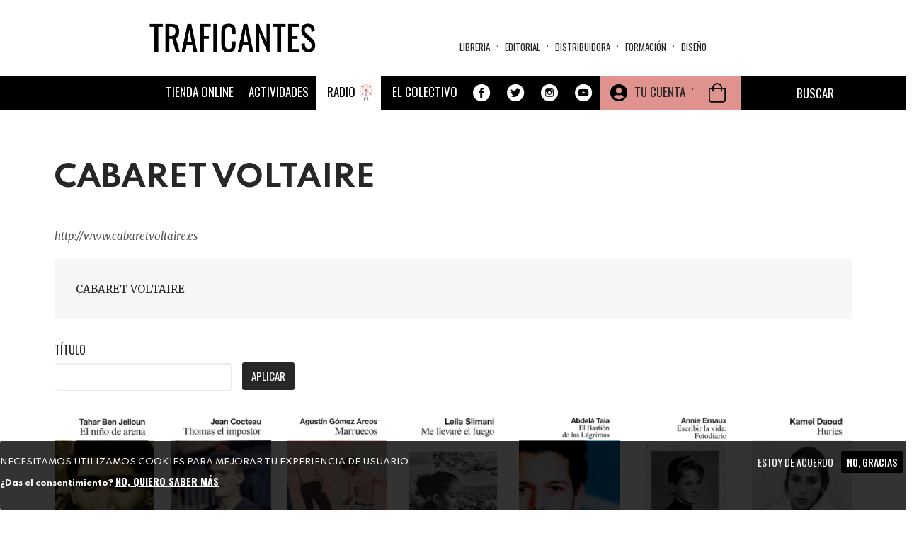

--- FILE ---
content_type: text/html; charset=utf-8
request_url: https://traficantes.net/editoriales/cabaret-voltaire
body_size: 27069
content:
<!DOCTYPE html>
<html lang="es" dir="ltr"
  xmlns:fb="http://ogp.me/ns/fb#"
  xmlns:og="http://ogp.me/ns#">
<head>
  <link rel="profile" href="http://www.w3.org/1999/xhtml/vocab" />
  <link href="https://fonts.googleapis.com/css2?family=Merriweather:ital,wght@0,300;0,400;0,700;0,900;1,300;1,400;1,700;1,900&family=Oswald:wght@200;300;400;500;600;700&family=Spartan:wght@100;200;300;400;500;600;700;800;900&display=swap" rel="stylesheet">
  <meta name="viewport" content="width=device-width, initial-scale=1.0">
  <meta http-equiv="Content-Type" content="text/html; charset=utf-8" />
<meta name="robots" content="follow, index" />
<meta name="generator" content="Drupal 7 (https://www.drupal.org)" />
<link rel="canonical" href="https://traficantes.net/editoriales/cabaret-voltaire" />
<link rel="shortlink" href="https://traficantes.net/node/95387" />
<meta property="og:site_name" content="Traficantes de Sueños" />
<meta property="og:type" content="book" />
<meta property="og:url" content="https://traficantes.net/editoriales/cabaret-voltaire" />
<meta property="og:title" content="CABARET VOLTAIRE" />
<meta property="og:description" content="CABARET VOLTAIRE" />
<meta property="og:updated_time" content="2025-07-09T21:01:01+02:00" />
<meta name="twitter:card" content="summary_large_image" />
<meta name="twitter:url" content="https://traficantes.net/editoriales/cabaret-voltaire" />
<meta name="twitter:title" content="CABARET VOLTAIRE" />
<meta property="article:published_time" content="2025-07-09T21:01:01+02:00" />
<meta property="article:modified_time" content="2025-07-09T21:01:01+02:00" />
  <title>CABARET VOLTAIRE | Traficantes de Sueños</title>
  <style>
@import url("https://traficantes.net/modules/system/system.base.css?t94fvd");
</style>
<style>
@import url("https://traficantes.net/sites/all/modules/scroll_to_top/scroll_to_top.css?t94fvd");
@import url("https://traficantes.net/sites/all/modules/simplenews/simplenews.css?t94fvd");
@import url("https://traficantes.net/sites/all/modules/date/date_repeat_field/date_repeat_field.css?t94fvd");
@import url("https://traficantes.net/modules/field/theme/field.css?t94fvd");
@import url("https://traficantes.net/modules/node/node.css?t94fvd");
@import url("https://traficantes.net/sites/all/modules/ubercart/uc_order/uc_order.css?t94fvd");
@import url("https://traficantes.net/sites/all/modules/ubercart/uc_product/uc_product.css?t94fvd");
@import url("https://traficantes.net/sites/all/modules/ubercart/uc_store/uc_store.css?t94fvd");
@import url("https://traficantes.net/sites/all/modules/calendar/css/calendar_multiday.css?t94fvd");
@import url("https://traficantes.net/sites/all/modules/extlink/css/extlink.css?t94fvd");
@import url("https://traficantes.net/sites/all/modules/views/css/views.css?t94fvd");
@import url("https://traficantes.net/sites/all/modules/media/modules/media_wysiwyg/css/media_wysiwyg.base.css?t94fvd");
</style>
<style>
@import url("https://traficantes.net/sites/all/libraries/colorbox/example1/colorbox.css?t94fvd");
@import url("https://traficantes.net/sites/all/modules/ctools/css/ctools.css?t94fvd");
</style>
<style>#back-top{right:40px;}#back-top span#button{background-color:#CCCCCC;}#back-top span#button:hover{opacity:1;filter:alpha(opacity = 1);background-color:#777777;}span#link{display :none;}
</style>
<style>
@import url("https://traficantes.net/sites/all/modules/print/print_ui/css/print_ui.theme.css?t94fvd");
</style>
<link type="text/css" rel="stylesheet" href="https://cdnjs.cloudflare.com/ajax/libs/font-awesome/4.4.0/css/font-awesome.min.css" media="all" />
<style>
@import url("https://traficantes.net/sites/all/modules/tb_megamenu/css/bootstrap.css?t94fvd");
@import url("https://traficantes.net/sites/all/modules/tb_megamenu/css/base.css?t94fvd");
@import url("https://traficantes.net/sites/all/modules/tb_megamenu/css/default.css?t94fvd");
@import url("https://traficantes.net/sites/all/modules/tb_megamenu/css/compatibility.css?t94fvd");
</style>
<style>.tb-megamenu.animate .mega > .mega-dropdown-menu,.tb-megamenu.animate.slide .mega > .mega-dropdown-menu > div{transition-delay:300ms;-webkit-transition-delay:300ms;-ms-transition-delay:300ms;-o-transition-delay:300ms;transition-duration:200ms;-webkit-transition-duration:200ms;-ms-transition-duration:200ms;-o-transition-duration:200ms;}
.tb-megamenu.animate .mega > .mega-dropdown-menu,.tb-megamenu.animate.slide .mega > .mega-dropdown-menu > div{transition-delay:400ms;-webkit-transition-delay:400ms;-ms-transition-delay:400ms;-o-transition-delay:400ms;transition-duration:500ms;-webkit-transition-duration:500ms;-ms-transition-duration:500ms;-o-transition-duration:500ms;}
</style>
<style>
@import url("https://traficantes.net/sites/all/modules/eu_cookie_compliance/css/eu_cookie_compliance.css?t94fvd");
@import url("https://traficantes.net/sites/all/modules/addtoany/addtoany.css?t94fvd");
@import url("https://traficantes.net/sites/all/modules/ajax_loader/css/throbber-general.css?t94fvd");
@import url("https://traficantes.net/sites/all/modules/ajax_loader/css/double-bounce.css?t94fvd");
@import url("https://traficantes.net/sites/all/libraries/superfish/css/superfish.css?t94fvd");
@import url("https://traficantes.net/sites/all/libraries/superfish/css/superfish-smallscreen.css?t94fvd");
@import url("https://traficantes.net/sites/all/libraries/superfish/style/simple/simple-centre-aligned.css?t94fvd");
@import url("https://traficantes.net/sites/default/files/ctools/css/8695a9d3e23511e74e4cde79b7ae1666.css?t94fvd");
</style>
<link type="text/css" rel="stylesheet" href="https://cdn.jsdelivr.net/npm/bootswatch@3.4.0/yeti/bootstrap.css" media="all" />
<link type="text/css" rel="stylesheet" href="https://cdn.jsdelivr.net/npm/@unicorn-fail/drupal-bootstrap-styles@0.0.2/dist/3.3.0/7.x-3.x/drupal-bootstrap-yeti.css" media="all" />
<style>
@import url("https://traficantes.net/sites/all/themes/trafis2020/css/style.css?t94fvd");
@import url("https://traficantes.net/sites/all/themes/trafis2020/../../libraries/owlcarousel/assets/owl.carousel.min.css?t94fvd");
@import url("https://traficantes.net/sites/all/themes/trafis2020/../../libraries/owlcarousel/assets/owl.theme.default.min.css?t94fvd");
</style>
  <!-- HTML5 element support for IE6-8 -->
  <!--[if lt IE 9]>
    <script src="https://cdn.jsdelivr.net/html5shiv/3.7.3/html5shiv-printshiv.min.js"></script>
  <![endif]-->
  <script src="https://traficantes.net/sites/all/modules/jquery_update/replace/jquery/2.2/jquery.min.js?v=2.2.4"></script>
<script src="https://traficantes.net/misc/jquery-extend-3.4.0.js?v=2.2.4"></script>
<script src="https://traficantes.net/misc/jquery-html-prefilter-3.5.0-backport.js?v=2.2.4"></script>
<script src="https://traficantes.net/misc/jquery.once.js?v=1.2"></script>
<script src="https://traficantes.net/misc/drupal.js?t94fvd"></script>
<script src="https://traficantes.net/sites/all/libraries/blazy/blazy.min.js?t94fvd"></script>
<script src="https://traficantes.net/sites/all/modules/jquery_update/js/jquery_browser.js?v=0.0.1"></script>
<script src="https://traficantes.net/sites/all/modules/eu_cookie_compliance/js/jquery.cookie-1.4.1.min.js?v=1.4.1"></script>
<script src="https://traficantes.net/sites/all/modules/jquery_update/replace/jquery.form/4/jquery.form.min.js?v=4.2.1"></script>
<script src="https://traficantes.net/misc/ajax.js?v=7.97"></script>
<script src="https://traficantes.net/sites/all/modules/jquery_update/js/jquery_update.js?v=0.0.1"></script>
<script src="https://cdn.jsdelivr.net/npm/bootstrap@3.4.1/dist/js/bootstrap.js"></script>
<script src="https://traficantes.net/sites/all/modules/contrib/lazy/lazy.js?t94fvd"></script>
<script src="https://traficantes.net/sites/default/files/languages/es_HFF0KSvWMqUpBM9gTMjA9Bl722jXtI_sliWb6g6UxHA.js?t94fvd"></script>
<script src="https://traficantes.net/sites/all/libraries/colorbox/jquery.colorbox-min.js?t94fvd"></script>
<script src="https://traficantes.net/sites/all/modules/colorbox/js/colorbox.js?t94fvd"></script>
<script src="https://traficantes.net/sites/all/modules/colorbox/js/colorbox_load.js?t94fvd"></script>
<script src="https://traficantes.net/sites/all/modules/scroll_to_top/scroll_to_top.js?t94fvd"></script>
<script src="https://traficantes.net/sites/all/themes/bootstrap/js/misc/_progress.js?v=7.97"></script>
<script src="https://traficantes.net/sites/all/modules/uc_ajax_cart_alt/uc_ajax_cart_alt.js?t94fvd"></script>
<script src="https://traficantes.net/sites/all/modules/views/js/base.js?t94fvd"></script>
<script src="https://traficantes.net/sites/all/modules/tb_megamenu/js/tb-megamenu-frontend.js?t94fvd"></script>
<script src="https://traficantes.net/sites/all/modules/tb_megamenu/js/tb-megamenu-touch.js?t94fvd"></script>
<script src="https://traficantes.net/sites/all/modules/views/js/ajax_view.js?t94fvd"></script>
<script src="https://traficantes.net/sites/all/modules/google_analytics/googleanalytics.js?t94fvd"></script>
<script src="https://www.googletagmanager.com/gtag/js?id=G-X4DPMCG9B7"></script>
<script>window.dataLayer = window.dataLayer || [];function gtag(){dataLayer.push(arguments)};gtag("js", new Date());gtag("set", "developer_id.dMDhkMT", true);gtag("config", "G-X4DPMCG9B7", {"groups":"default","anonymize_ip":true});</script>
<script src="https://traficantes.net/sites/all/modules/extlink/js/extlink.js?t94fvd"></script>
<script>window.a2a_config=window.a2a_config||{};window.da2a={done:false,html_done:false,script_ready:false,script_load:function(){var a=document.createElement('script'),s=document.getElementsByTagName('script')[0];a.type='text/javascript';a.async=true;a.src='https://static.addtoany.com/menu/page.js';s.parentNode.insertBefore(a,s);da2a.script_load=function(){};},script_onready:function(){da2a.script_ready=true;if(da2a.html_done)da2a.init();},init:function(){for(var i=0,el,target,targets=da2a.targets,length=targets.length;i<length;i++){el=document.getElementById('da2a_'+(i+1));target=targets[i];a2a_config.linkname=target.title;a2a_config.linkurl=target.url;if(el){a2a.init('page',{target:el});el.id='';}da2a.done=true;}da2a.targets=[];}};(function ($){Drupal.behaviors.addToAny = {attach: function (context, settings) {if (context !== document && window.da2a) {if(da2a.script_ready)a2a.init_all();da2a.script_load();}}}})(jQuery);a2a_config.callbacks=a2a_config.callbacks||[];a2a_config.callbacks.push({ready:da2a.script_onready});a2a_config.overlays=a2a_config.overlays||[];a2a_config.templates=a2a_config.templates||{};a2a_config.icon_color = "#000000";
a2a_config.prioritize = ["facebook", "twitter", "whatsapp", "telegram","pinterest", "instagram", "mastodon", "reddit","copy_link"];
a2a_config.num_services = 9;
a2a_config.orientation = "down";</script>
<script src="https://traficantes.net/sites/all/libraries/fontawesome/js/all.js?t94fvd"></script>
<script src="https://traficantes.net/sites/all/modules/field_group/field_group.js?t94fvd"></script>
<script src="https://traficantes.net/sites/all/libraries/superfish/jquery.hoverIntent.minified.js?t94fvd"></script>
<script src="https://traficantes.net/sites/all/libraries/superfish/sfautomaticwidth.js?t94fvd"></script>
<script src="https://traficantes.net/sites/all/libraries/superfish/sftouchscreen.js?t94fvd"></script>
<script src="https://traficantes.net/sites/all/libraries/superfish/sfsmallscreen.js?t94fvd"></script>
<script src="https://traficantes.net/sites/all/libraries/superfish/supposition.js?t94fvd"></script>
<script src="https://traficantes.net/sites/all/libraries/superfish/superfish.js?t94fvd"></script>
<script src="https://traficantes.net/sites/all/libraries/superfish/supersubs.js?t94fvd"></script>
<script src="https://traficantes.net/sites/all/modules/superfish/superfish.js?t94fvd"></script>
<script src="https://traficantes.net/sites/all/themes/bootstrap/js/misc/ajax.js?t94fvd"></script>
<script src="https://traficantes.net/sites/all/themes/bootstrap/js/modules/views/js/ajax_view.js?t94fvd"></script>
<script>jQuery.extend(Drupal.settings, {"basePath":"\/","pathPrefix":"","setHasJsCookie":0,"ajaxPageState":{"theme":"trafis2020","theme_token":"IyV-x1StFNT8DJKg9KpfI8ckjxdZwAJrhaCVZkOQY3o","jquery_version":"2.2","jquery_version_token":"zHOnhgc2N2LlzL8IHRKas8-I1hDSBrKuwklJ01zxXdQ","js":{"sites\/all\/libraries\/owlcarousel\/owl.carousel.min.js":1,"sites\/all\/modules\/owlcarousel\/includes\/js\/owlcarousel.settings.js":1,"0":1,"sites\/all\/modules\/eu_cookie_compliance\/js\/eu_cookie_compliance.js":1,"1":1,"sites\/all\/modules\/ajax_loader\/js\/ajax-loader.js":1,"sites\/all\/themes\/bootstrap\/js\/bootstrap.js":1,"sites\/all\/modules\/jquery_update\/replace\/jquery\/2.2\/jquery.min.js":1,"misc\/jquery-extend-3.4.0.js":1,"misc\/jquery-html-prefilter-3.5.0-backport.js":1,"misc\/jquery.once.js":1,"misc\/drupal.js":1,"sites\/all\/libraries\/blazy\/blazy.min.js":1,"sites\/all\/modules\/jquery_update\/js\/jquery_browser.js":1,"sites\/all\/modules\/eu_cookie_compliance\/js\/jquery.cookie-1.4.1.min.js":1,"sites\/all\/modules\/jquery_update\/replace\/jquery.form\/4\/jquery.form.min.js":1,"misc\/ajax.js":1,"sites\/all\/modules\/jquery_update\/js\/jquery_update.js":1,"https:\/\/cdn.jsdelivr.net\/npm\/bootstrap@3.4.1\/dist\/js\/bootstrap.js":1,"sites\/all\/modules\/contrib\/lazy\/lazy.js":1,"public:\/\/languages\/es_HFF0KSvWMqUpBM9gTMjA9Bl722jXtI_sliWb6g6UxHA.js":1,"sites\/all\/libraries\/colorbox\/jquery.colorbox-min.js":1,"sites\/all\/modules\/colorbox\/js\/colorbox.js":1,"sites\/all\/modules\/colorbox\/js\/colorbox_load.js":1,"sites\/all\/modules\/scroll_to_top\/scroll_to_top.js":1,"sites\/all\/themes\/bootstrap\/js\/misc\/_progress.js":1,"sites\/all\/modules\/uc_ajax_cart_alt\/uc_ajax_cart_alt.js":1,"sites\/all\/modules\/views\/js\/base.js":1,"sites\/all\/modules\/tb_megamenu\/js\/tb-megamenu-frontend.js":1,"sites\/all\/modules\/tb_megamenu\/js\/tb-megamenu-touch.js":1,"sites\/all\/modules\/views\/js\/ajax_view.js":1,"sites\/all\/modules\/google_analytics\/googleanalytics.js":1,"https:\/\/www.googletagmanager.com\/gtag\/js?id=G-X4DPMCG9B7":1,"2":1,"sites\/all\/modules\/extlink\/js\/extlink.js":1,"3":1,"sites\/all\/libraries\/fontawesome\/js\/all.js":1,"sites\/all\/modules\/field_group\/field_group.js":1,"sites\/all\/libraries\/superfish\/jquery.hoverIntent.minified.js":1,"sites\/all\/libraries\/superfish\/sfautomaticwidth.js":1,"sites\/all\/libraries\/superfish\/sftouchscreen.js":1,"sites\/all\/libraries\/superfish\/sfsmallscreen.js":1,"sites\/all\/libraries\/superfish\/supposition.js":1,"sites\/all\/libraries\/superfish\/superfish.js":1,"sites\/all\/libraries\/superfish\/supersubs.js":1,"sites\/all\/modules\/superfish\/superfish.js":1,"sites\/all\/themes\/bootstrap\/js\/misc\/ajax.js":1,"sites\/all\/themes\/bootstrap\/js\/modules\/views\/js\/ajax_view.js":1},"css":{"modules\/system\/system.base.css":1,"sites\/all\/libraries\/owlcarousel\/assets\/owl.carousel.min.css":1,"sites\/all\/libraries\/owlcarousel\/assets\/owl.theme.default.min.css":1,"sites\/all\/modules\/scroll_to_top\/scroll_to_top.css":1,"sites\/all\/modules\/simplenews\/simplenews.css":1,"sites\/all\/modules\/date\/date_repeat_field\/date_repeat_field.css":1,"modules\/field\/theme\/field.css":1,"modules\/node\/node.css":1,"sites\/all\/modules\/ubercart\/uc_order\/uc_order.css":1,"sites\/all\/modules\/ubercart\/uc_product\/uc_product.css":1,"sites\/all\/modules\/ubercart\/uc_store\/uc_store.css":1,"sites\/all\/modules\/calendar\/css\/calendar_multiday.css":1,"sites\/all\/modules\/extlink\/css\/extlink.css":1,"sites\/all\/modules\/views\/css\/views.css":1,"sites\/all\/modules\/media\/modules\/media_wysiwyg\/css\/media_wysiwyg.base.css":1,"sites\/all\/libraries\/colorbox\/example1\/colorbox.css":1,"sites\/all\/modules\/ctools\/css\/ctools.css":1,"0":1,"sites\/all\/modules\/print\/print_ui\/css\/print_ui.theme.css":1,"https:\/\/cdnjs.cloudflare.com\/ajax\/libs\/font-awesome\/4.4.0\/css\/font-awesome.min.css":1,"sites\/all\/modules\/tb_megamenu\/css\/bootstrap.css":1,"sites\/all\/modules\/tb_megamenu\/css\/base.css":1,"sites\/all\/modules\/tb_megamenu\/css\/default.css":1,"sites\/all\/modules\/tb_megamenu\/css\/compatibility.css":1,"1":1,"2":1,"sites\/all\/modules\/eu_cookie_compliance\/css\/eu_cookie_compliance.css":1,"sites\/all\/modules\/addtoany\/addtoany.css":1,"sites\/all\/modules\/ajax_loader\/css\/throbber-general.css":1,"sites\/all\/modules\/ajax_loader\/css\/double-bounce.css":1,"sites\/all\/libraries\/superfish\/css\/superfish.css":1,"sites\/all\/libraries\/superfish\/css\/superfish-smallscreen.css":1,"sites\/all\/libraries\/superfish\/style\/simple\/simple-centre-aligned.css":1,"public:\/\/ctools\/css\/8695a9d3e23511e74e4cde79b7ae1666.css":1,"https:\/\/cdn.jsdelivr.net\/npm\/bootswatch@3.4.0\/yeti\/bootstrap.css":1,"https:\/\/cdn.jsdelivr.net\/npm\/@unicorn-fail\/drupal-bootstrap-styles@0.0.2\/dist\/3.3.0\/7.x-3.x\/drupal-bootstrap-yeti.css":1,"sites\/all\/themes\/trafis2020\/css\/style.css":1,"sites\/all\/themes\/trafis2020\/..\/..\/libraries\/owlcarousel\/assets\/owl.carousel.min.css":1,"sites\/all\/themes\/trafis2020\/..\/..\/libraries\/owlcarousel\/assets\/owl.theme.default.min.css":1}},"colorbox":{"opacity":"0.85","current":"{current} of {total}","previous":"\u00ab Prev","next":"Next \u00bb","close":"Cerrar","maxWidth":"98%","maxHeight":"98%","fixed":true,"mobiledetect":true,"mobiledevicewidth":"480px","file_public_path":"\/sites\/default\/files","specificPagesDefaultValue":"admin*\nimagebrowser*\nimg_assist*\nimce*\nnode\/add\/*\nnode\/*\/edit\nprint\/*\nprintpdf\/*\nsystem\/ajax\nsystem\/ajax\/*"},"scroll_to_top":{"label":"Arriba"},"linkSelector":"li[class|=\u0022menu\u0022] \u003E a[href$=\u0022\/cart\u0022],ul.menu \u003E li \u003E a[href$=\u0022\/cart\u0022]","ucAjaxCartAlt":{"linkSelector":"li[class|=\u0022menu\u0022] \u003E a[href$=\u0022\/cart\u0022],ul.menu \u003E li \u003E a[href$=\u0022\/cart\u0022]"},"urlIsAjaxTrusted":{"\/node\/95387\/95387":true,"\/system\/ajax":true,"\/editoriales\/cabaret-voltaire":true,"\/views\/ajax":true,"\/libros\/drugstore-cowboy":true,"\/tienda":true},"ajax":{"edit-submit-261279":{"callback":"uc_ajax_cart_alt_ajax_add_to_cart","event":"mousedown","keypress":true,"prevent":"click","url":"\/system\/ajax","submit":{"_triggering_element_name":"op","_triggering_element_value":"Agregar a la cesta"}},"edit-submit-260476":{"callback":"uc_ajax_cart_alt_ajax_add_to_cart","event":"mousedown","keypress":true,"prevent":"click","url":"\/system\/ajax","submit":{"_triggering_element_name":"op","_triggering_element_value":"Agregar a la cesta"}},"edit-submit-260039":{"callback":"uc_ajax_cart_alt_ajax_add_to_cart","event":"mousedown","keypress":true,"prevent":"click","url":"\/system\/ajax","submit":{"_triggering_element_name":"op","_triggering_element_value":"Agregar a la cesta"}},"edit-submit-258845":{"callback":"uc_ajax_cart_alt_ajax_add_to_cart","event":"mousedown","keypress":true,"prevent":"click","url":"\/system\/ajax","submit":{"_triggering_element_name":"op","_triggering_element_value":"Agregar a la cesta"}},"edit-submit-256563":{"callback":"uc_ajax_cart_alt_ajax_add_to_cart","event":"mousedown","keypress":true,"prevent":"click","url":"\/system\/ajax","submit":{"_triggering_element_name":"op","_triggering_element_value":"Agregar a la cesta"}},"edit-submit-255347":{"callback":"uc_ajax_cart_alt_ajax_add_to_cart","event":"mousedown","keypress":true,"prevent":"click","url":"\/system\/ajax","submit":{"_triggering_element_name":"op","_triggering_element_value":"Agregar a la cesta"}},"edit-submit-254614":{"callback":"uc_ajax_cart_alt_ajax_add_to_cart","event":"mousedown","keypress":true,"prevent":"click","url":"\/system\/ajax","submit":{"_triggering_element_name":"op","_triggering_element_value":"Agregar a la cesta"}},"edit-submit-253185":{"callback":"uc_ajax_cart_alt_ajax_add_to_cart","event":"mousedown","keypress":true,"prevent":"click","url":"\/system\/ajax","submit":{"_triggering_element_name":"op","_triggering_element_value":"Agregar a la cesta"}},"edit-submit-249886":{"callback":"uc_ajax_cart_alt_ajax_add_to_cart","event":"mousedown","keypress":true,"prevent":"click","url":"\/system\/ajax","submit":{"_triggering_element_name":"op","_triggering_element_value":"Agregar a la cesta"}},"edit-submit-249098":{"callback":"uc_ajax_cart_alt_ajax_add_to_cart","event":"mousedown","keypress":true,"prevent":"click","url":"\/system\/ajax","submit":{"_triggering_element_name":"op","_triggering_element_value":"Agregar a la cesta"}},"edit-submit-248306":{"callback":"uc_ajax_cart_alt_ajax_add_to_cart","event":"mousedown","keypress":true,"prevent":"click","url":"\/system\/ajax","submit":{"_triggering_element_name":"op","_triggering_element_value":"Agregar a la cesta"}},"edit-submit-247588":{"callback":"uc_ajax_cart_alt_ajax_add_to_cart","event":"mousedown","keypress":true,"prevent":"click","url":"\/system\/ajax","submit":{"_triggering_element_name":"op","_triggering_element_value":"Agregar a la cesta"}},"edit-submit-245250":{"callback":"uc_ajax_cart_alt_ajax_add_to_cart","event":"mousedown","keypress":true,"prevent":"click","url":"\/system\/ajax","submit":{"_triggering_element_name":"op","_triggering_element_value":"Agregar a la cesta"}},"edit-submit-243820":{"callback":"uc_ajax_cart_alt_ajax_add_to_cart","event":"mousedown","keypress":true,"prevent":"click","url":"\/system\/ajax","submit":{"_triggering_element_name":"op","_triggering_element_value":"Agregar a la cesta"}},"edit-submit-242589":{"callback":"uc_ajax_cart_alt_ajax_add_to_cart","event":"mousedown","keypress":true,"prevent":"click","url":"\/system\/ajax","submit":{"_triggering_element_name":"op","_triggering_element_value":"Agregar a la cesta"}},"edit-submit-241685":{"callback":"uc_ajax_cart_alt_ajax_add_to_cart","event":"mousedown","keypress":true,"prevent":"click","url":"\/system\/ajax","submit":{"_triggering_element_name":"op","_triggering_element_value":"Agregar a la cesta"}},"edit-submit-240392":{"callback":"uc_ajax_cart_alt_ajax_add_to_cart","event":"mousedown","keypress":true,"prevent":"click","url":"\/system\/ajax","submit":{"_triggering_element_name":"op","_triggering_element_value":"Agregar a la cesta"}},"edit-submit-239815":{"callback":"uc_ajax_cart_alt_ajax_add_to_cart","event":"mousedown","keypress":true,"prevent":"click","url":"\/system\/ajax","submit":{"_triggering_element_name":"op","_triggering_element_value":"Agregar a la cesta"}},"edit-submit-238928":{"callback":"uc_ajax_cart_alt_ajax_add_to_cart","event":"mousedown","keypress":true,"prevent":"click","url":"\/system\/ajax","submit":{"_triggering_element_name":"op","_triggering_element_value":"Agregar a la cesta"}},"edit-submit-237859":{"callback":"uc_ajax_cart_alt_ajax_add_to_cart","event":"mousedown","keypress":true,"prevent":"click","url":"\/system\/ajax","submit":{"_triggering_element_name":"op","_triggering_element_value":"Agregar a la cesta"}},"edit-submit-236623":{"callback":"uc_ajax_cart_alt_ajax_add_to_cart","event":"mousedown","keypress":true,"prevent":"click","url":"\/system\/ajax","submit":{"_triggering_element_name":"op","_triggering_element_value":"Agregar a la cesta"}},"edit-submit-236169":{"callback":"uc_ajax_cart_alt_ajax_add_to_cart","event":"mousedown","keypress":true,"prevent":"click","url":"\/system\/ajax","submit":{"_triggering_element_name":"op","_triggering_element_value":"Agregar a la cesta"}},"edit-submit-235244":{"callback":"uc_ajax_cart_alt_ajax_add_to_cart","event":"mousedown","keypress":true,"prevent":"click","url":"\/system\/ajax","submit":{"_triggering_element_name":"op","_triggering_element_value":"Agregar a la cesta"}},"edit-submit-233619":{"callback":"uc_ajax_cart_alt_ajax_add_to_cart","event":"mousedown","keypress":true,"prevent":"click","url":"\/system\/ajax","submit":{"_triggering_element_name":"op","_triggering_element_value":"Agregar a la cesta"}},"edit-submit-233243":{"callback":"uc_ajax_cart_alt_ajax_add_to_cart","event":"mousedown","keypress":true,"prevent":"click","url":"\/system\/ajax","submit":{"_triggering_element_name":"op","_triggering_element_value":"Agregar a la cesta"}},"edit-submit-230584":{"callback":"uc_ajax_cart_alt_ajax_add_to_cart","event":"mousedown","keypress":true,"prevent":"click","url":"\/system\/ajax","submit":{"_triggering_element_name":"op","_triggering_element_value":"Agregar a la cesta"}},"edit-submit-230142":{"callback":"uc_ajax_cart_alt_ajax_add_to_cart","event":"mousedown","keypress":true,"prevent":"click","url":"\/system\/ajax","submit":{"_triggering_element_name":"op","_triggering_element_value":"Agregar a la cesta"}},"edit-submit-229249":{"callback":"uc_ajax_cart_alt_ajax_add_to_cart","event":"mousedown","keypress":true,"prevent":"click","url":"\/system\/ajax","submit":{"_triggering_element_name":"op","_triggering_element_value":"Agregar a la cesta"}},"edit-submit-226750":{"callback":"uc_ajax_cart_alt_ajax_add_to_cart","event":"mousedown","keypress":true,"prevent":"click","url":"\/system\/ajax","submit":{"_triggering_element_name":"op","_triggering_element_value":"Agregar a la cesta"}},"edit-submit-225080":{"callback":"uc_ajax_cart_alt_ajax_add_to_cart","event":"mousedown","keypress":true,"prevent":"click","url":"\/system\/ajax","submit":{"_triggering_element_name":"op","_triggering_element_value":"Agregar a la cesta"}},"edit-submit-223852":{"callback":"uc_ajax_cart_alt_ajax_add_to_cart","event":"mousedown","keypress":true,"prevent":"click","url":"\/system\/ajax","submit":{"_triggering_element_name":"op","_triggering_element_value":"Agregar a la cesta"}},"edit-submit-223192":{"callback":"uc_ajax_cart_alt_ajax_add_to_cart","event":"mousedown","keypress":true,"prevent":"click","url":"\/system\/ajax","submit":{"_triggering_element_name":"op","_triggering_element_value":"Agregar a la cesta"}},"edit-submit-221177":{"callback":"uc_ajax_cart_alt_ajax_add_to_cart","event":"mousedown","keypress":true,"prevent":"click","url":"\/system\/ajax","submit":{"_triggering_element_name":"op","_triggering_element_value":"Agregar a la cesta"}},"edit-submit-220600":{"callback":"uc_ajax_cart_alt_ajax_add_to_cart","event":"mousedown","keypress":true,"prevent":"click","url":"\/system\/ajax","submit":{"_triggering_element_name":"op","_triggering_element_value":"Agregar a la cesta"}},"edit-submit-219400":{"callback":"uc_ajax_cart_alt_ajax_add_to_cart","event":"mousedown","keypress":true,"prevent":"click","url":"\/system\/ajax","submit":{"_triggering_element_name":"op","_triggering_element_value":"Agregar a la cesta"}},"edit-submit-218454":{"callback":"uc_ajax_cart_alt_ajax_add_to_cart","event":"mousedown","keypress":true,"prevent":"click","url":"\/system\/ajax","submit":{"_triggering_element_name":"op","_triggering_element_value":"Agregar a la cesta"}},"edit-submit-216807":{"callback":"uc_ajax_cart_alt_ajax_add_to_cart","event":"mousedown","keypress":true,"prevent":"click","url":"\/system\/ajax","submit":{"_triggering_element_name":"op","_triggering_element_value":"Agregar a la cesta"}},"edit-submit-215456":{"callback":"uc_ajax_cart_alt_ajax_add_to_cart","event":"mousedown","keypress":true,"prevent":"click","url":"\/system\/ajax","submit":{"_triggering_element_name":"op","_triggering_element_value":"Agregar a la cesta"}},"edit-submit-215071":{"callback":"uc_ajax_cart_alt_ajax_add_to_cart","event":"mousedown","keypress":true,"prevent":"click","url":"\/system\/ajax","submit":{"_triggering_element_name":"op","_triggering_element_value":"Agregar a la cesta"}},"edit-submit-212589":{"callback":"uc_ajax_cart_alt_ajax_add_to_cart","event":"mousedown","keypress":true,"prevent":"click","url":"\/system\/ajax","submit":{"_triggering_element_name":"op","_triggering_element_value":"Agregar a la cesta"}},"edit-submit-211945":{"callback":"uc_ajax_cart_alt_ajax_add_to_cart","event":"mousedown","keypress":true,"prevent":"click","url":"\/system\/ajax","submit":{"_triggering_element_name":"op","_triggering_element_value":"Agregar a la cesta"}},"edit-submit-209421":{"callback":"uc_ajax_cart_alt_ajax_add_to_cart","event":"mousedown","keypress":true,"prevent":"click","url":"\/system\/ajax","submit":{"_triggering_element_name":"op","_triggering_element_value":"Agregar a la cesta"}},"edit-submit-244102":{"callback":"uc_ajax_cart_alt_ajax_add_to_cart","event":"mousedown","keypress":true,"prevent":"click","url":"\/system\/ajax","submit":{"_triggering_element_name":"op","_triggering_element_value":"Agregar a la cesta"}},"edit-submit-258600":{"callback":"uc_ajax_cart_alt_ajax_add_to_cart","event":"mousedown","keypress":true,"prevent":"click","url":"\/system\/ajax","submit":{"_triggering_element_name":"op","_triggering_element_value":"Agregar a la cesta"}}},"views":{"ajax_path":"\/views\/ajax","ajaxViews":{"views_dom_id:ee09c021b18791d7470d6954b318cc60":{"view_name":"editoriales2","view_display_id":"entity_view_1","view_args":"95387","view_path":"node\/95387","view_base_path":"node\/95387","view_dom_id":"ee09c021b18791d7470d6954b318cc60","pager_element":0},"views_dom_id:0e82e715de5662037cbffe7788ed109b":{"view_name":"Menu_materias","view_display_id":"block","view_args":"","view_path":"node\/95387","view_base_path":"secciones\/ecologia","view_dom_id":"0e82e715de5662037cbffe7788ed109b","pager_element":0},"views_dom_id:4966e3109ce96f3a567bb5e296111608":{"view_name":"Distribuidora_tds","view_display_id":"block_8","view_args":"","view_path":"node\/148100\/itinerarios\/contact\/148100\/contact\/148100","view_base_path":"distribuidoratds","view_dom_id":"4966e3109ce96f3a567bb5e296111608","pager_element":0},"views_dom_id:85aad739376f6f03e5c21abbba081327":{"view_name":"Menu_materias","view_display_id":"block","view_args":"","view_path":"node\/95387","view_base_path":"secciones\/ecologia","view_dom_id":"85aad739376f6f03e5c21abbba081327","pager_element":0},"views_dom_id:d80cceca3e3aacb23ce15d6f79c68def":{"view_name":"Distribuidora_tds","view_display_id":"block_8","view_args":"","view_path":"node\/148100\/itinerarios\/contact\/148100\/contact\/148100","view_base_path":"distribuidoratds","view_dom_id":"d80cceca3e3aacb23ce15d6f79c68def","pager_element":0},"views_dom_id:21d107a82c5efc051480109a8e489cb0":{"view_name":"Menu_materias","view_display_id":"block","view_args":"","view_path":"node\/95387","view_base_path":"secciones\/ecologia","view_dom_id":"21d107a82c5efc051480109a8e489cb0","pager_element":0},"views_dom_id:437d9899fe286cde82339d47c5b5a94d":{"view_name":"Menu_materias","view_display_id":"block","view_args":"","view_path":"node\/95387","view_base_path":"secciones\/ecologia","view_dom_id":"437d9899fe286cde82339d47c5b5a94d","pager_element":0}}},"field_group":{"hidden":"teaser","fieldset":"teaser"},"owlcarousel":{"owl-carousel-block-657":{"settings":{"items":4,"margin":20,"loop":false,"center":false,"mouseDrag":true,"touchDrag":true,"pullDrag":false,"freeDrag":true,"stagePadding":0,"merge":false,"mergeFit":true,"autoWidth":false,"startPosition":0,"urlHashListner":false,"nav":true,"navRewind":false,"navText":["\u003Ci class=\u0022fa fa-chevron-left\u0022 aria-hidden=\u0022true\u0022\u003E\u003C\/i\u003E","\u003Ci class=\u0022fa fa-chevron-right\u0022 aria-hidden=\u0022true\u0022\u003E\u003C\/i\u003E"],"slideBy":4,"dots":false,"dotsEach":false,"dotsData":false,"lazyLoad":false,"lazyContent":false,"autoplay":false,"autoplayTimeout":5000,"autoplayHoverPause":false,"smartSpeed":250,"fluidSpeed":250,"autoplaySpeed":false,"navSpeed":false,"dotsSpeed":false,"dragEndSpeed":false,"callbacks":false,"responsiveRefreshRate":200,"responsiveClass":true,"video":true,"videoHeight":false,"videoWidth":false,"animateOut":false,"animateIn":false,"fallbackEasing":"swing","info":false,"nestedItemSelector":false,"itemElement":"div","stageElement":"div","navContainer":false,"dotsContainer":false,"responsive":{"1200":{"items":4,"margin":30,"loop":false,"center":false,"mouseDrag":true,"touchDrag":true,"pullDrag":true,"freeDrag":false,"stagePadding":0,"merge":false,"mergeFit":false,"autoWidth":false,"startPosition":0,"urlHashListner":false,"nav":true,"navRewind":false,"navText":["\u003Ci class=\u0022fa fa-chevron-left\u0022 aria-hidden=\u0022true\u0022\u003E\u003C\/i\u003E","\u003Ci class=\u0022fa fa-chevron-right\u0022 aria-hidden=\u0022true\u0022\u003E\u003C\/i\u003E"],"slideBy":4,"dots":false,"dotsEach":false,"dotsData":false,"lazyLoad":true,"lazyContent":true,"autoplay":false,"autoplayTimeout":5000,"autoplayHoverPause":false,"smartSpeed":250,"fluidSpeed":250,"autoplaySpeed":false,"navSpeed":250,"dotsSpeed":false,"dragEndSpeed":false,"callbacks":true,"responsiveRefreshRate":200,"responsiveClass":true,"video":true,"videoHeight":false,"videoWidth":false,"animateOut":false,"animateIn":false,"fallbackEasing":"swing","info":false,"nestedItemSelector":false,"itemElement":"div","stageElement":"div","navContainer":false,"dotsContainer":false},"320":{"items":1,"margin":10,"loop":true,"center":false,"mouseDrag":true,"touchDrag":true,"pullDrag":false,"freeDrag":false,"stagePadding":10,"merge":true,"mergeFit":false,"autoWidth":false,"startPosition":0,"urlHashListner":false,"nav":true,"navRewind":false,"navText":["\u003Ci class=\u0022fa fa-chevron-left\u0022 aria-hidden=\u0022true\u0022\u003E\u003C\/i\u003E","\u003Ci class=\u0022fa fa-chevron-right\u0022 aria-hidden=\u0022true\u0022\u003E\u003C\/i\u003E"],"slideBy":4,"dots":false,"dotsEach":false,"dotsData":false,"lazyLoad":true,"lazyContent":true,"autoplay":false,"autoplayTimeout":5000,"autoplayHoverPause":false,"smartSpeed":250,"fluidSpeed":250,"autoplaySpeed":false,"navSpeed":250,"dotsSpeed":false,"dragEndSpeed":300,"callbacks":false,"responsiveRefreshRate":200,"responsiveClass":true,"video":true,"videoHeight":1,"videoWidth":false,"animateOut":false,"animateIn":false,"fallbackEasing":"swing","info":false,"nestedItemSelector":false,"itemElement":"div","stageElement":"div","navContainer":false,"dotsContainer":false},"768":{"items":3,"margin":20,"loop":false,"center":false,"mouseDrag":true,"touchDrag":true,"pullDrag":true,"freeDrag":false,"stagePadding":0,"merge":false,"mergeFit":true,"autoWidth":false,"startPosition":0,"urlHashListner":false,"nav":true,"navRewind":false,"navText":["\u003Ci class=\u0022fa fa-chevron-left\u0022 aria-hidden=\u0022true\u0022\u003E\u003C\/i\u003E","\u003Ci class=\u0022fa fa-chevron-right\u0022 aria-hidden=\u0022true\u0022\u003E\u003C\/i\u003E"],"slideBy":1,"dots":false,"dotsEach":false,"dotsData":false,"lazyLoad":true,"lazyContent":true,"autoplay":false,"autoplayTimeout":5000,"autoplayHoverPause":false,"smartSpeed":250,"fluidSpeed":250,"autoplaySpeed":false,"navSpeed":250,"dotsSpeed":false,"dragEndSpeed":false,"callbacks":false,"responsiveRefreshRate":200,"responsiveClass":true,"video":true,"videoHeight":false,"videoWidth":false,"animateOut":false,"animateIn":false,"fallbackEasing":"swing","info":false,"nestedItemSelector":false,"itemElement":"div","stageElement":"div","navContainer":false,"dotsContainer":false}}},"views":{"ajax_pagination":null}},"owl-carousel-block-657--2":{"settings":{"items":4,"margin":20,"loop":false,"center":false,"mouseDrag":true,"touchDrag":true,"pullDrag":false,"freeDrag":true,"stagePadding":0,"merge":false,"mergeFit":true,"autoWidth":false,"startPosition":0,"urlHashListner":false,"nav":true,"navRewind":false,"navText":["\u003Ci class=\u0022fa fa-chevron-left\u0022 aria-hidden=\u0022true\u0022\u003E\u003C\/i\u003E","\u003Ci class=\u0022fa fa-chevron-right\u0022 aria-hidden=\u0022true\u0022\u003E\u003C\/i\u003E"],"slideBy":4,"dots":false,"dotsEach":false,"dotsData":false,"lazyLoad":false,"lazyContent":false,"autoplay":false,"autoplayTimeout":5000,"autoplayHoverPause":false,"smartSpeed":250,"fluidSpeed":250,"autoplaySpeed":false,"navSpeed":false,"dotsSpeed":false,"dragEndSpeed":false,"callbacks":false,"responsiveRefreshRate":200,"responsiveClass":true,"video":true,"videoHeight":false,"videoWidth":false,"animateOut":false,"animateIn":false,"fallbackEasing":"swing","info":false,"nestedItemSelector":false,"itemElement":"div","stageElement":"div","navContainer":false,"dotsContainer":false,"responsive":{"1200":{"items":4,"margin":30,"loop":false,"center":false,"mouseDrag":true,"touchDrag":true,"pullDrag":true,"freeDrag":false,"stagePadding":0,"merge":false,"mergeFit":false,"autoWidth":false,"startPosition":0,"urlHashListner":false,"nav":true,"navRewind":false,"navText":["\u003Ci class=\u0022fa fa-chevron-left\u0022 aria-hidden=\u0022true\u0022\u003E\u003C\/i\u003E","\u003Ci class=\u0022fa fa-chevron-right\u0022 aria-hidden=\u0022true\u0022\u003E\u003C\/i\u003E"],"slideBy":4,"dots":false,"dotsEach":false,"dotsData":false,"lazyLoad":true,"lazyContent":true,"autoplay":false,"autoplayTimeout":5000,"autoplayHoverPause":false,"smartSpeed":250,"fluidSpeed":250,"autoplaySpeed":false,"navSpeed":250,"dotsSpeed":false,"dragEndSpeed":false,"callbacks":true,"responsiveRefreshRate":200,"responsiveClass":true,"video":true,"videoHeight":false,"videoWidth":false,"animateOut":false,"animateIn":false,"fallbackEasing":"swing","info":false,"nestedItemSelector":false,"itemElement":"div","stageElement":"div","navContainer":false,"dotsContainer":false},"320":{"items":1,"margin":10,"loop":true,"center":false,"mouseDrag":true,"touchDrag":true,"pullDrag":false,"freeDrag":false,"stagePadding":10,"merge":true,"mergeFit":false,"autoWidth":false,"startPosition":0,"urlHashListner":false,"nav":true,"navRewind":false,"navText":["\u003Ci class=\u0022fa fa-chevron-left\u0022 aria-hidden=\u0022true\u0022\u003E\u003C\/i\u003E","\u003Ci class=\u0022fa fa-chevron-right\u0022 aria-hidden=\u0022true\u0022\u003E\u003C\/i\u003E"],"slideBy":4,"dots":false,"dotsEach":false,"dotsData":false,"lazyLoad":true,"lazyContent":true,"autoplay":false,"autoplayTimeout":5000,"autoplayHoverPause":false,"smartSpeed":250,"fluidSpeed":250,"autoplaySpeed":false,"navSpeed":250,"dotsSpeed":false,"dragEndSpeed":300,"callbacks":false,"responsiveRefreshRate":200,"responsiveClass":true,"video":true,"videoHeight":1,"videoWidth":false,"animateOut":false,"animateIn":false,"fallbackEasing":"swing","info":false,"nestedItemSelector":false,"itemElement":"div","stageElement":"div","navContainer":false,"dotsContainer":false},"768":{"items":3,"margin":20,"loop":false,"center":false,"mouseDrag":true,"touchDrag":true,"pullDrag":true,"freeDrag":false,"stagePadding":0,"merge":false,"mergeFit":true,"autoWidth":false,"startPosition":0,"urlHashListner":false,"nav":true,"navRewind":false,"navText":["\u003Ci class=\u0022fa fa-chevron-left\u0022 aria-hidden=\u0022true\u0022\u003E\u003C\/i\u003E","\u003Ci class=\u0022fa fa-chevron-right\u0022 aria-hidden=\u0022true\u0022\u003E\u003C\/i\u003E"],"slideBy":1,"dots":false,"dotsEach":false,"dotsData":false,"lazyLoad":true,"lazyContent":true,"autoplay":false,"autoplayTimeout":5000,"autoplayHoverPause":false,"smartSpeed":250,"fluidSpeed":250,"autoplaySpeed":false,"navSpeed":250,"dotsSpeed":false,"dragEndSpeed":false,"callbacks":false,"responsiveRefreshRate":200,"responsiveClass":true,"video":true,"videoHeight":false,"videoWidth":false,"animateOut":false,"animateIn":false,"fallbackEasing":"swing","info":false,"nestedItemSelector":false,"itemElement":"div","stageElement":"div","navContainer":false,"dotsContainer":false}}},"views":{"ajax_pagination":null}}},"eu_cookie_compliance":{"cookie_policy_version":"1.0.0","popup_enabled":1,"popup_agreed_enabled":0,"popup_hide_agreed":1,"popup_clicking_confirmation":false,"popup_scrolling_confirmation":false,"popup_html_info":"\u003Cdiv class=\u0022eu-cookie-compliance-banner eu-cookie-compliance-banner-info eu-cookie-compliance-banner--opt-in\u0022\u003E\n  \u003Cdiv class=\u0022popup-content info\u0022\u003E\n    \u003Cdiv id=\u0022popup-text\u0022\u003E\n      \u003Ch2\u003ENecesitamos utilizamos cookies para mejorar tu experiencia de usuario\u003C\/h2\u003E\n\u003Cp\u003E\u00bfDas el consentimiento?\u003C\/p\u003E              \u003Cbutton type=\u0022button\u0022 class=\u0022find-more-button eu-cookie-compliance-more-button\u0022\u003ENo, quiero saber m\u00e1s\u003C\/button\u003E\n          \u003C\/div\u003E\n    \n    \u003Cdiv id=\u0022popup-buttons\u0022 class=\u0022\u0022\u003E\n      \u003Cbutton type=\u0022button\u0022 class=\u0022agree-button eu-cookie-compliance-secondary-button\u0022\u003EEstoy de acuerdo\u003C\/button\u003E\n              \u003Cbutton type=\u0022button\u0022 class=\u0022decline-button eu-cookie-compliance-default-button\u0022 \u003ENo, gracias\u003C\/button\u003E\n          \u003C\/div\u003E\n  \u003C\/div\u003E\n\u003C\/div\u003E","use_mobile_message":false,"mobile_popup_html_info":"\u003Cdiv class=\u0022eu-cookie-compliance-banner eu-cookie-compliance-banner-info eu-cookie-compliance-banner--opt-in\u0022\u003E\n  \u003Cdiv class=\u0022popup-content info\u0022\u003E\n    \u003Cdiv id=\u0022popup-text\u0022\u003E\n                    \u003Cbutton type=\u0022button\u0022 class=\u0022find-more-button eu-cookie-compliance-more-button\u0022\u003ENo, quiero saber m\u00e1s\u003C\/button\u003E\n          \u003C\/div\u003E\n    \n    \u003Cdiv id=\u0022popup-buttons\u0022 class=\u0022\u0022\u003E\n      \u003Cbutton type=\u0022button\u0022 class=\u0022agree-button eu-cookie-compliance-secondary-button\u0022\u003EEstoy de acuerdo\u003C\/button\u003E\n              \u003Cbutton type=\u0022button\u0022 class=\u0022decline-button eu-cookie-compliance-default-button\u0022 \u003ENo, gracias\u003C\/button\u003E\n          \u003C\/div\u003E\n  \u003C\/div\u003E\n\u003C\/div\u003E\n","mobile_breakpoint":"768","popup_html_agreed":"\u003Cdiv\u003E\n  \u003Cdiv class=\u0022popup-content agreed\u0022\u003E\n    \u003Cdiv id=\u0022popup-text\u0022\u003E\n      \u003Ch2\u003EGracias por aceptar las cookies\u003C\/h2\u003E\n\u003Cp\u003EAhora puede ocultar este mensaje o descubrir m\u00e1s sobre las cookies.\u003C\/p\u003E    \u003C\/div\u003E\n    \u003Cdiv id=\u0022popup-buttons\u0022\u003E\n      \u003Cbutton type=\u0022button\u0022 class=\u0022hide-popup-button eu-cookie-compliance-hide-button\u0022\u003EOcultar\u003C\/button\u003E\n              \u003Cbutton type=\u0022button\u0022 class=\u0022find-more-button eu-cookie-compliance-more-button-thank-you\u0022 \u003EM\u00e1s info\u003C\/button\u003E\n          \u003C\/div\u003E\n  \u003C\/div\u003E\n\u003C\/div\u003E","popup_use_bare_css":false,"popup_height":"auto","popup_width":"100%","popup_delay":200,"popup_link":"\/politica-de-privacidad","popup_link_new_window":1,"popup_position":null,"fixed_top_position":1,"popup_language":"es","store_consent":true,"better_support_for_screen_readers":0,"reload_page":0,"domain":"","domain_all_sites":0,"popup_eu_only_js":0,"cookie_lifetime":"100","cookie_session":false,"disagree_do_not_show_popup":1,"method":"opt_in","allowed_cookies":"","withdraw_markup":"\u003Cbutton type=\u0022button\u0022 class=\u0022eu-cookie-withdraw-tab\u0022\u003ELas cookies\u003C\/button\u003E\n\u003Cdiv class=\u0022eu-cookie-withdraw-banner\u0022\u003E\n  \u003Cdiv class=\u0022popup-content info\u0022\u003E\n    \u003Cdiv id=\u0022popup-text\u0022\u003E\n      \u003Ch2\u003ENecesitamos utilizamos cookies para mejorar tu experiencia de usuario\u003C\/h2\u003E\n\u003Cp\u003EHas dado tu consentimiento.\u003C\/p\u003E\n\u003Cp\u003EYou have given your consent for us to set cookies.\u003C\/p\u003E    \u003C\/div\u003E\n    \u003Cdiv id=\u0022popup-buttons\u0022\u003E\n      \u003Cbutton type=\u0022button\u0022 class=\u0022eu-cookie-withdraw-button\u0022\u003ERevocar\u003C\/button\u003E\n    \u003C\/div\u003E\n  \u003C\/div\u003E\n\u003C\/div\u003E\n","withdraw_enabled":1,"withdraw_button_on_info_popup":0,"cookie_categories":[],"cookie_categories_details":[],"enable_save_preferences_button":1,"cookie_name":"cookie-rejected","containing_element":"body","automatic_cookies_removal":true},"googleanalytics":{"account":["G-X4DPMCG9B7"],"trackOutbound":1,"trackMailto":1,"trackDownload":1,"trackDownloadExtensions":"7z|aac|arc|arj|asf|asx|avi|bin|csv|doc(x|m)?|dot(x|m)?|exe|flv|gif|gz|gzip|hqx|jar|jpe?g|js|mp(2|3|4|e?g)|mov(ie)?|msi|msp|pdf|phps|png|ppt(x|m)?|pot(x|m)?|pps(x|m)?|ppam|sld(x|m)?|thmx|qtm?|ra(m|r)?|sea|sit|tar|tgz|torrent|txt|wav|wma|wmv|wpd|xls(x|m|b)?|xlt(x|m)|xlam|xml|z|zip","trackColorbox":1},"superfish":{"2":{"id":"2","sf":{"animation":{"opacity":"show"},"speed":"fast"},"plugins":{"automaticwidth":true,"touchscreen":{"behaviour":"1","mode":"always_active"},"smallscreen":{"mode":"window_width","breakpoint":981,"breakpointUnit":"px","accordionButton":"0","title":"Men\u00fa responsive"},"supposition":true,"supersubs":true}}},"extlink":{"extTarget":"_blank","extClass":0,"extLabel":"(link is external)","extImgClass":0,"extIconPlacement":"append","extSubdomains":1,"extExclude":"(.pdf)|(.mp3)","extInclude":"","extCssExclude":"","extCssExplicit":"","extAlert":0,"extAlertText":"This link will take you to an external web site. We are not responsible for their content.","mailtoClass":"mailto","mailtoLabel":"(link sends e-mail)","extUseFontAwesome":false},"ajaxThrobber":{"markup":"\u003Cdiv class=\u0022ajax-throbber sk-double-bounce\u0022\u003E\n                \u003Cdiv class=\u0022sk-child sk-double-bounce1\u0022\u003E\u003C\/div\u003E\n                \u003Cdiv class=\u0022sk-child sk-double-bounce2\u0022\u003E\u003C\/div\u003E\n            \u003C\/div\u003E","hideAjaxMessage":0},"lazy":{"errorClass":"b-error","loadInvisible":false,"offset":100,"saveViewportOffsetDelay":50,"selector":".b-lazy","src":"data-src","successClass":"b-loaded","validateDelay":25},"bootstrap":{"anchorsFix":"0","anchorsSmoothScrolling":"0","formHasError":1,"popoverEnabled":1,"popoverOptions":{"animation":1,"html":0,"placement":"right","selector":"","trigger":"click","triggerAutoclose":1,"title":"","content":"","delay":0,"container":"body"},"tooltipEnabled":1,"tooltipOptions":{"animation":1,"html":0,"placement":"auto left","selector":"","trigger":"hover focus","delay":0,"container":"body"}}});</script>
  <script type="text/javascript">
  jQuery(function(){
    jQuery(window).scroll(function(){
      if(jQuery(this).scrollTop()) {
            jQuery('.navbar .logo')
                .css({'margin-top':'30px','margin-bottom':'30px'})
        }
        if(jQuery(this).scrollTop()) {
            jQuery('.navbar .logo img')
                .css({'max-width':'360px','margin': '0px'})
        }
        if(jQuery(this).scrollTop()) {
            jQuery('#block-tb-megamenu-menu-menuencabezado')
                .css({'top':'30%'})
        }
        if(jQuery(this).scrollTop() > 90) {
            jQuery('.navbar .logo')
                .css({'margin-top':'0px','margin-bottom':'0px'})
        }
        if(jQuery(this).scrollTop() > 90) {
            jQuery('.navbar .logo img')
                .css({'max-width':'180px','margin':'12px 0px'})
        }
        if(jQuery(this).scrollTop() > 90) {
            jQuery('#block-tb-megamenu-menu-menuencabezado')
                .css({'top':'10px'})
        }
        
    });
});</script>
</head>
<body class="navbar-is-static-top html not-front not-logged-in no-sidebars page-node page-node- page-node-95387 node-type-editoriales">
  <div id="skip-link">
    <a href="#main-content" class="element-invisible element-focusable">Skip to main content</a>
  </div>
    <header id="navbar" role="banner" class="navbar navbar-static-top navbar-default">
  <div class="container-fluid">
    <div class="navbar-header">
              <a class="logo navbar-btn pull-left" href="/" title="Inicio">
          <img src="https://traficantes.net/sites/default/files/logo.png" alt="Inicio" />
        </a>
      
      
              <button type="button" class="navbar-toggle" data-toggle="collapse" data-target="#navbar-collapse">
          <span class="sr-only">Toggle navigation</span>
          <span class="icon-bar"></span>
          <span class="icon-bar"></span>
          <span class="icon-bar"></span>
        </button>
          </div>

          <div class="navbar-collapse collapse" id="navbar-collapse">
        <nav role="navigation">
                                            <div class="region region-navigation">
    <section id="block-tb-megamenu-menu-menuencabezado" class="block block-tb-megamenu clearfix">

      
  <div  data-duration="200" data-delay="300" id="tb-megamenu-menu-menuencabezado" class="tb-megamenu tb-megamenu-menu-menuencabezado animate fading" role="navigation" aria-label="Main navigation">
      <button data-target=".nav-collapse" data-toggle="collapse" class="btn btn-navbar tb-megamenu-button" type="button">
      <i class="fa fa-reorder"></i>
    </button>
    <div class="nav-collapse  always-show">
    <ul  class="tb-megamenu-nav nav level-0 items-6">
    <li  data-id="58195" data-level="1" data-type="menu_item" data-class="" data-xicon="" data-caption="" data-alignsub="justify" data-group="0" data-hidewcol="1" data-hidesub="0" class="tb-megamenu-item level-1 mega mega-align-justify sub-hidden-collapse dropdown">
          <a href="/libreria"  class="dropdown-toggle" title="Libreria">
                Libreria                      </a>
        <div  data-class="" data-width="" class="tb-megamenu-submenu dropdown-menu mega-dropdown-menu nav-child">
  <div class="mega-dropdown-inner">
    <div  class="tb-megamenu-row row-fluid">
  <div  data-showblocktitle="1" data-class="" data-width="3" data-hidewcol="" id="tb-megamenu-column-1" class="tb-megamenu-column span3  mega-col-nav">
  <div class="tb-megamenu-column-inner mega-inner clearfix">
        <div  data-type="block" data-block="views--Menu_materias-block" class="tb-megamenu-block tb-block tb-megamenu-block">
  <div class="block-inner">
    <section id="block-views-menu-materias-block" class="block block-views clearfix">

      
  <div class="view view-Menu-materias view-id-Menu_materias view-display-id-block view-dom-id-85aad739376f6f03e5c21abbba081327">
            <div class="view-header">
      <h2 class="block-title"><a href="https://traficantes.net/libreria">SECCIONES</a></h2>    </div>
  
  
  
      <div class="view-content">
        <div class="views-row views-row-1 views-row-odd views-row-first views-row-last">
      
  <div class="views-field views-field-nothing-1">        <span class="field-content"><a href="/secciones/feminismo">Feminismo</a></span>  </div>  
  <div class="views-field views-field-nothing">        <span class="field-content"><a href="/secciones/ecologia">Ecología</a></span>  </div>  
  <div class="views-field views-field-nothing-2">        <span class="field-content"><a href="/secciones/historia">Historia</a></span>  </div>  
  <div class="views-field views-field-nothing-3">        <span class="field-content"><a href="/secciones/movimientos-sociales">Movimientos sociales</a></span>  </div>  
  <div class="views-field views-field-nothing-4">        <span class="field-content"><a href="/secciones/literatura">Literatura</a></span>  </div>  
  <div class="views-field views-field-nothing-5">        <span class="field-content"><a href="/secciones/pensamiento">Pensamiento</a></span>  </div>  
  <div class="views-field views-field-nothing-6">        <span class="field-content"><a href="/secciones/otrosidiomas">Libros en otros idiomas</a></span>  </div>  </div>
    </div>
  
  
  
  
  
  
</div>
</section>
  </div>
</div>
  </div>
</div>

<div  data-showblocktitle="1" data-class="" data-width="3" data-hidewcol="" id="tb-megamenu-column-2" class="tb-megamenu-column span3  mega-col-nav">
  <div class="tb-megamenu-column-inner mega-inner clearfix">
        <div  data-type="block" data-block="menu--menu-menu-libreria-tds" class="tb-megamenu-block tb-block tb-megamenu-block">
  <div class="block-inner">
    <section id="block-menu-menu-menu-libreria-tds" class="block block-menu clearfix">

        <h2 class="block-title"><a href="/proyecto-de-la-libreria" class="block-title-link" title="Librería TDS">Librería TDS</a></h2>
    
  <ul class="menu nav"><li class="first leaf"><a href="/hazte-socix-de-la-libreria" title="">Hazte socio/a</a></li>
<li class="leaf"><a href="/donacion" title="">Haz una donación</a></li>
<li class="last leaf"><a href="/contact" title="">Contacto</a></li>
</ul>
</section>
  </div>
</div>
  </div>
</div>

<div  data-showblocktitle="1" data-class="" data-width="6" data-hidewcol="1" id="tb-megamenu-column-3" class="tb-megamenu-column span6  mega-col-nav  hidden-collapse">
  <div class="tb-megamenu-column-inner mega-inner clearfix">
        <div  data-type="block" data-block="views--Itinerarios-block_8" class="tb-megamenu-block tb-block tb-megamenu-block">
  <div class="block-inner">
    <section id="block-views-itinerarios-block-8" class="block block-views clearfix">

        <h2 class="block-title"><a href="https://traficantes.net/itinerarios" class="block-title-link" title="Itinerarios" target="_self">ITINERARIOS</a></h2>
    
  <div class="view view-Itinerarios view-id-Itinerarios view-display-id-block_8 lista-de-3-columnas-grid view-dom-id-f750d1bb237f082855b545909317a290">
        
  
  
      <div class="view-content">
        <div class="views-row views-row-1 views-row-odd views-row-first">
      
  <div class="views-field views-field-field-image-cache">        <div class="field-content"><a href="/itinerario/ng%C5%A9g%C4%A9-wa-thiongo-1938-2025"><img class="img-responsive" src="https://traficantes.net/sites/default/files/styles/Img_Grande_Horizontal/public/portadas/Screenshot_20250605-162016_Samsung%20Notes.jpg?itok=hID0m0pP" width="480" height="240" alt="" /></a></div>  </div>  
  <span class="views-field views-field-title">        <p class="field-content"><a href="/itinerario/ng%C5%A9g%C4%A9-wa-thiongo-1938-2025">Ngũgĩ wa Thiong&#039;o 1938-2025</a></p>  </span>  </div>
  <div class="views-row views-row-2 views-row-even">
      
  <div class="views-field views-field-field-image-cache">        <div class="field-content"><a href="/itinerario/12oct-nada-que-celebrar-mucho-que-descolonizarnos"><img class="img-responsive" src="https://traficantes.net/sites/default/files/styles/Img_Grande_Horizontal/public/portadas/Imagenredonda_12OCT.png?itok=vaBoqvSy" width="480" height="240" alt="" /></a></div>  </div>  
  <span class="views-field views-field-title">        <p class="field-content"><a href="/itinerario/12oct-nada-que-celebrar-mucho-que-descolonizarnos">12OCT - Nada que celebrar, mucho que descolonizar(nos)</a></p>  </span>  </div>
  <div class="views-row views-row-3 views-row-odd views-row-last">
      
  <div class="views-field views-field-field-image-cache">        <div class="field-content"><a href="/itinerario/capitalismo-naturaleza-y-cuarentena-capitaloceno"><img class="img-responsive" src="https://traficantes.net/sites/default/files/styles/Img_Grande_Horizontal/public/portadas/Capitaloceno.png?itok=soDCeTUs" width="480" height="240" alt="" /></a></div>  </div>  
  <span class="views-field views-field-title">        <p class="field-content"><a href="/itinerario/capitalismo-naturaleza-y-cuarentena-capitaloceno">Capitalismo, naturaleza y cuarentena #Capitaloceno</a></p>  </span>  </div>
    </div>
  
  
  
  
  
  
</div>
</section>
  </div>
</div>
  </div>
</div>
</div>
  </div>
</div>
  </li>

  <li  data-id="6799" data-level="1" data-type="menu_item" data-class="" data-xicon="" data-caption="" data-alignsub="justify" data-group="0" data-hidewcol="0" data-hidesub="0" class="tb-megamenu-item level-1 mega mega-align-justify dropdown">
          <a href="/editorial"  class="dropdown-toggle" title="Editorial TdS">
                Editorial                      </a>
        <div  data-class="" data-width="" class="tb-megamenu-submenu dropdown-menu mega-dropdown-menu nav-child">
  <div class="mega-dropdown-inner">
    <div  class="tb-megamenu-row row-fluid">
  <div  data-showblocktitle="1" data-class="" data-width="3" data-hidewcol="" id="tb-megamenu-column-4" class="tb-megamenu-column span3  mega-col-nav">
  <div class="tb-megamenu-column-inner mega-inner clearfix">
        <div  data-type="block" data-block="views--Editorial_tds-block_6" class="tb-megamenu-block tb-block tb-megamenu-block">
  <div class="block-inner">
    <section id="block-views-editorial-tds-block-6" class="block block-views clearfix">

        <h2 class="block-title"><a href="/editorial" class="block-title-link" title="Novedades">Novedades</a></h2>
    
  <div class="view view-Editorial-tds view-id-Editorial_tds view-display-id-block_6 libros-trafis-megamenu view-dom-id-f2bf1da8618e87e8cbbb480715fae854">
        
  
  
      <div class="view-content">
        <div class="views-row views-row-1 views-row-odd views-row-first">
      
  <div class="views-field views-field-field-image-cache">        <div class="field-content"><a href="/libros/new-left-review-153"><img class="img-responsive" src="https://traficantes.net/sites/default/files/styles/Portada100/public/book_covers/9789201038265.gif?itok=tmf4lA-o" width="66" height="100" alt="Cover Image: NEW LEFT REVIEW 153" title="NEW LEFT REVIEW 153" /></a></div>  </div>  
  <div class="views-field views-field-title">        <span class="field-content"><a href="/libros/new-left-review-153">NEW LEFT REVIEW 153</a></span>  </div>  
  <div class="views-field views-field-field-plibro-autoria-bis">        <em class="field-content"><a href="/autorxs/varis-autors">VARI@S AUTOR@S</a></em>  </div>  
  <div class="views-field views-field-sell-price">        <span class="field-content"><span class="uc-price">10,00€</span></span>  </div>  </div>
  <div class="views-row views-row-2 views-row-even views-row-last">
      
  <div class="views-field views-field-field-image-cache">        <div class="field-content"><a href="/libros/la-rebelion-de-la-amistad"><img class="img-responsive" src="https://traficantes.net/sites/default/files/styles/Portada100/public/book_covers/9788419833525.gif?itok=TNTeXcKM" width="68" height="100" alt="Cover Image: LA REBELIÓN DE LA AMISTAD" title="LA REBELIÓN DE LA AMISTAD" /></a></div>  </div>  
  <div class="views-field views-field-title">        <span class="field-content"><a href="/libros/la-rebelion-de-la-amistad">LA REBELIÓN DE LA AMISTAD</a></span>  </div>  
  <div class="views-field views-field-field-plibro-autoria-bis">        <em class="field-content"><a href="/autorxs/rediker-marcus">REDIKER, MARCUS</a></em>  </div>  
  <div class="views-field views-field-sell-price">        <span class="field-content"><span class="uc-price">22,00€</span></span>  </div>  </div>
    </div>
  
  
  
  
  
  
</div>
</section>
  </div>
</div>
  </div>
</div>

<div  data-showblocktitle="1" data-class="" data-width="3" data-hidewcol="" id="tb-megamenu-column-5" class="tb-megamenu-column span3  mega-col-nav">
  <div class="tb-megamenu-column-inner mega-inner clearfix">
        <div  data-type="block" data-block="menu--menu-editorial-tds-megamen-" class="tb-megamenu-block tb-block tb-megamenu-block">
  <div class="block-inner">
    <section id="block-menu-menu-editorial-tds-megamen-" class="block block-menu clearfix">

      
  <ul class="menu nav"><li class="first leaf"><a href="/sites/all/themes/trafis2020/css/img/CATALOGO_2020_Traficantes%2520de%2520Sue%25C3%25B1os.pdf" title="">Catálogo de la Editorial (pdf)</a></li>
<li class="leaf"><a href="/editoriales-aliadas-de-america-latina" title="">Editoriales aliadas de América Latina</a></li>
<li class="leaf"><a href="/hazte-socix-de-la-editorial" title="">Hazte socio/a de la editorial</a></li>
<li class="leaf"><a href="/informacion-para-profesionales" title="">Información para profesionales</a></li>
<li class="leaf"><a href="/nlr" title="">New Left Review</a></li>
<li class="leaf"><a href="https://www.facebook.com/editorial.Traficantes" title="">Facebook</a></li>
<li class="last leaf"><a href="https://twitter.com/Traficantes_Ed" title="">Twitter</a></li>
</ul>
</section>
  </div>
</div>
  </div>
</div>

<div  data-showblocktitle="1" data-class="" data-width="3" data-hidewcol="" id="tb-megamenu-column-6" class="tb-megamenu-column span3  mega-col-nav">
  <div class="tb-megamenu-column-inner mega-inner clearfix">
        <div  data-type="block" data-block="menu--menu-men-colecciones-tds" class="tb-megamenu-block tb-block tb-megamenu-block">
  <div class="block-inner">
    <section id="block-menu-menu-men-colecciones-tds" class="block block-menu clearfix">

      
  <ul class="menu nav"><li class="first leaf"><a href="/colecciones/mapas" title="">Mapas</a></li>
<li class="leaf"><a href="/colecciones/historia-0" title="">Historia</a></li>
<li class="leaf"><a href="/colecciones/pr%C3%A1cticas-constituyentes" title="">Prácticas constituyentes</a></li>
<li class="leaf"><a href="/colecciones/%C3%BAtiles" title="">Útiles</a></li>
<li class="leaf"><a href="/colecciones/movimiento" title="">Movimiento</a></li>
<li class="leaf"><a href="/colecciones/lemur" title="">Lemur</a></li>
<li class="leaf"><a href="/colecciones/bifurcaciones" title="">Bifurcaciones</a></li>
<li class="leaf"><a href="/nlr" title="">New Left Review</a></li>
<li class="last leaf"><a href="/colecciones/fuera-de-colecci%C3%B3n" title="">Fuera de colección</a></li>
</ul>
</section>
  </div>
</div>
  </div>
</div>

<div  data-showblocktitle="1" data-class="" data-width="3" data-hidewcol="" id="tb-megamenu-column-7" class="tb-megamenu-column span3  mega-col-nav">
  <div class="tb-megamenu-column-inner mega-inner clearfix">
        <div  data-type="block" data-block="views--Resennias-block_5" class="tb-megamenu-block tb-block tb-megamenu-block">
  <div class="block-inner">
    <section id="block-views-resennias-block-5" class="block block-views clearfix">

        <h2 class="block-title"><a href="/resenas" class="block-title-link" title="Reseñas">reseñas</a></h2>
    
  <div class="view view-Resennias view-id-Resennias view-display-id-block_5 libros-trafis-megamenu view-dom-id-47674156a9439ec9aea577adb6579db9">
        
  
  
      <div class="view-content">
        <div class="views-row views-row-1 views-row-odd views-row-first">
      
  <div class="views-field views-field-field-resennia-imagen">        <div class="field-content imagenes_reseñas_megamenu"><a href="/resena/el-genocidio-migratorio-el-lado-oscuro-del-%C2%ABmodo-de-vida%C2%BB-europeo"><img class="img-responsive" src="https://traficantes.net/sites/default/files/styles/Portada100/public/melilla_.jpg?itok=4Lr29Yy-" width="100" height="100" alt="" /></a></div>  </div>  
  <div class="views-field views-field-title">        <strong class="field-content"><a href="/resena/el-genocidio-migratorio-el-lado-oscuro-del-%C2%ABmodo-de-vida%C2%BB-europeo">El genocidio migratorio: el lado oscuro del «modo de vida» europeo</a></strong>  </div>  
  <div class="views-field views-field-field-resennia-autora">        <em class="field-content">Iker Suárez</em>  </div>  </div>
  <div class="views-row views-row-2 views-row-even views-row-last">
      
  <div class="views-field views-field-field-resennia-imagen">        <div class="field-content imagenes_reseñas_megamenu"><a href="/resena/%E2%80%9Cla-nueva-derecha-usa-una-suerte-de-utopismo-retro-que-es-el-socialismo-de-los-imb%C3%A9ciles%E2%80%9D"><img class="img-responsive" src="https://traficantes.net/sites/default/files/styles/Portada100/public/elfindenuestromundo_e_rodriguez_0.png?itok=EhiZeYN4" width="80" height="100" alt="" /></a></div>  </div>  
  <div class="views-field views-field-title">        <strong class="field-content"><a href="/resena/%E2%80%9Cla-nueva-derecha-usa-una-suerte-de-utopismo-retro-que-es-el-socialismo-de-los-imb%C3%A9ciles%E2%80%9D">“La nueva derecha usa una suerte de utopismo retro que es el socialismo de los imbéciles” </a></strong>  </div>  
  <div class="views-field views-field-field-resennia-autora">        <em class="field-content">Pablo Elorduy</em>  </div>  </div>
    </div>
  
  
  
  
  
  
</div>
</section>
  </div>
</div>
  </div>
</div>
</div>
  </div>
</div>
  </li>

  <li  data-id="6782" data-level="1" data-type="menu_item" data-class="" data-xicon="" data-caption="" data-alignsub="justify" data-group="0" data-hidewcol="0" data-hidesub="0" class="tb-megamenu-item level-1 mega mega-align-justify dropdown">
          <a href="/distribuidora"  class="dropdown-toggle" title="Distribuidora">
                Distribuidora                      </a>
        <div  data-class="" data-width="" class="tb-megamenu-submenu dropdown-menu mega-dropdown-menu nav-child">
  <div class="mega-dropdown-inner">
    <div  class="tb-megamenu-row row-fluid">
  <div  data-showblocktitle="1" data-class="" data-width="3" data-hidewcol="" id="tb-megamenu-column-8" class="tb-megamenu-column span3  mega-col-nav">
  <div class="tb-megamenu-column-inner mega-inner clearfix">
        <div  data-type="block" data-block="menu--menu-men-distri-megamen-" class="tb-megamenu-block tb-block tb-megamenu-block">
  <div class="block-inner">
    <section id="block-menu-menu-men-distri-megamen-" class="block block-menu clearfix">

      
  <ul class="menu nav"><li class="first leaf"><a href="/proyecto-de-la-distribuidora" title="">Distribuidora TDS</a></li>
<li class="leaf"><a href="/editorialesendistribucion" title="">Editoriales en distribución</a></li>
<li class="leaf"><a href="/puntos-venta-distribuidora" title="">Puntos de Venta</a></li>
<li class="leaf"><a href="/formulario_pedidos" title="">Condiciones para pedidos</a></li>
<li class="last leaf"><a href="https://twitter.com/DistriTrafis" title="">Twitter</a></li>
</ul>
</section>
  </div>
</div>
  </div>
</div>

<div  data-showblocktitle="1" data-class="" data-width="3" data-hidewcol="" id="tb-megamenu-column-9" class="tb-megamenu-column span3  mega-col-nav">
  <div class="tb-megamenu-column-inner mega-inner clearfix">
        <div  data-type="block" data-block="block--86" class="tb-megamenu-block tb-block tb-megamenu-block">
  <div class="block-inner">
    <section id="block-block-86" class="block block-block clearfix">

        <h2 class="block-title">Suscríbete al boletín</h2>
    
  <!-- Begin Mailchimp Signup Form --><div id="mc_embed_signup">
<form action="https://traficantes.us4.list-manage.com/subscribe/post?u=95f3ef79c29595efdff601ee9&amp;id=30aa70c8d8" class="validate" id="mc-embedded-subscribe-form" method="post" name="mc-embedded-subscribe-form" novalidate="" target="_blank">
<div id="mc_embed_signup_scroll"><input class="email" id="mce-EMAIL" name="EMAIL" placeholder="email" required="" type="email" value="" /> 
<!-- real people should not fill this in and expect good things - do not remove this or risk form bot signups--><div aria-hidden="true" style="position: absolute; left: -5000px;"><input name="b_95f3ef79c29595efdff601ee9_30aa70c8d8" tabindex="-1" type="text" value="" /></div>
<div class="clear"><input class="button" id="mc-embedded-subscribe" name="subscribe" type="submit" value="Suscribirme" /></div>
</div>
</form>
</div>
<!--End mc_embed_signup--><p style="margin-top: 20px;"><a href="https://traficantes.net/distribuidora/boletines-anteriores">Ver boletines anteriores »</a></p>
</section>
  </div>
</div>
  </div>
</div>

<div  data-showblocktitle="1" data-class="" data-width="6" data-hidewcol="" id="tb-megamenu-column-10" class="tb-megamenu-column span6  mega-col-nav">
  <div class="tb-megamenu-column-inner mega-inner clearfix">
        <div  data-type="block" data-block="views--Distribuidora_tds-block_8" class="tb-megamenu-block tb-block tb-megamenu-block">
  <div class="block-inner">
    <section id="block-views-distribuidora-tds-block-8" class="block block-views clearfix">

        <h2 class="block-title"><a href="/distribuidora" class="block-title-link" title="Distribuidora">Novedades</a></h2>
    
  <div class="view view-Distribuidora-tds view-id-Distribuidora_tds view-display-id-block_8 lista-de-resenas-grid view-dom-id-d80cceca3e3aacb23ce15d6f79c68def">
        
  
  
      <div class="view-content">
        <div class="views-row views-row-1 views-row-odd views-row-first">
      
  <div class="views-field views-field-field-image-cache">        <div class="field-content imagen_del_libro"><a href="/libros/una-amistad-condenada"><img class="img-responsive" src="https://traficantes.net/sites/default/files/styles/Portada200alto/public/book_covers/9783384418722.gif?itok=OKGVK1gs" width="175" height="249" alt="Cover Image: UNA AMISTAD CONDENADA" title="UNA AMISTAD CONDENADA" /></a></div>  </div>  
  <div class="views-field views-field-title">        <span class="field-content"><a href="/libros/una-amistad-condenada">UNA AMISTAD CONDENADA</a></span>  </div>  
  <div class="views-field views-field-field-plibro-autoria-bis">        <em class="field-content"><a href="/autorxs/r%C3%BCgemer-werner">RÜGEMER, WERNER </a></em>  </div>  
  <div class="views-field views-field-sell-price">        <span class="field-content"><span class="uc-price">18,00€</span></span>  </div>  </div>
  <div class="views-row views-row-2 views-row-even">
      
  <div class="views-field views-field-field-image-cache">        <div class="field-content imagen_del_libro"><a href="/libros/fotografiar-desde-dentro"><img class="img-responsive" src="https://traficantes.net/sites/default/files/styles/Portada200alto/public/book_covers/9788412883046.gif?itok=_V1BmCKL" width="175" height="248" alt="Cover Image: FOTOGRAFIAR DESDE DENTRO" title="FOTOGRAFIAR DESDE DENTRO" /></a></div>  </div>  
  <div class="views-field views-field-title">        <span class="field-content"><a href="/libros/fotografiar-desde-dentro">FOTOGRAFIAR DESDE DENTRO</a></span>  </div>  
  <div class="views-field views-field-field-plibro-autoria-bis">        <em class="field-content"><a href="/autorxs/sala-eva">SALA, EVA</a></em>  </div>  
  <div class="views-field views-field-sell-price">        <span class="field-content"><span class="uc-price">25,00€</span></span>  </div>  </div>
  <div class="views-row views-row-3 views-row-odd">
      
  <div class="views-field views-field-field-image-cache">        <div class="field-content imagen_del_libro"><a href="/libros/los-diarios-de-perez"><img class="img-responsive" src="https://traficantes.net/sites/default/files/styles/Portada200alto/public/book_covers/9791399041743.gif?itok=WPQ2diIt" width="175" height="279" alt="Cover Image: LOS DIARIOS DE &#039;PEREZ&#039;" title="LOS DIARIOS DE &#039;PEREZ&#039;" /></a></div>  </div>  
  <div class="views-field views-field-title">        <span class="field-content"><a href="/libros/los-diarios-de-perez">LOS DIARIOS DE &#039;PEREZ&#039;</a></span>  </div>  
  <div class="views-field views-field-field-plibro-autoria-bis">        <em class="field-content"><a href="/autorxs/przeworski-adam">PRZEWORSKI, ADAM </a></em>  </div>  
  <div class="views-field views-field-sell-price">        <span class="field-content"><span class="uc-price">17,00€</span></span>  </div>  </div>
  <div class="views-row views-row-4 views-row-even views-row-last">
      
  <div class="views-field views-field-field-image-cache">        <div class="field-content imagen_del_libro"><a href="/libros/posturismo"><img class="img-responsive" src="https://traficantes.net/sites/default/files/styles/Portada200alto/public/book_covers/9788409787319.gif?itok=wlthVqCW" width="175" height="235" alt="Cover Image: POSTURISMO" title="POSTURISMO" /></a></div>  </div>  
  <div class="views-field views-field-title">        <span class="field-content"><a href="/libros/posturismo">POSTURISMO</a></span>  </div>  
  <div class="views-field views-field-field-plibro-autoria-bis">        <em class="field-content"><a href="/autorxs/pinya-tomeu">PINYA, TOMEU</a></em>  </div>  
  <div class="views-field views-field-sell-price">        <span class="field-content"><span class="uc-price">33,00€</span></span>  </div>  </div>
    </div>
  
  
  
  
  
  
</div>
</section>
  </div>
</div>
  </div>
</div>
</div>
  </div>
</div>
  </li>

  <li  data-id="58196" data-level="1" data-type="menu_item" data-class="" data-xicon="" data-caption="" data-alignsub="justify" data-group="0" data-hidewcol="0" data-hidesub="0" class="tb-megamenu-item level-1 mega mega-align-justify dropdown">
          <a href="/nociones-comunes"  class="dropdown-toggle" title="Formación">
                Formación                      </a>
        <div  data-class="" data-width="" class="tb-megamenu-submenu dropdown-menu mega-dropdown-menu nav-child">
  <div class="mega-dropdown-inner">
    <div  class="tb-megamenu-row row-fluid">
  <div  data-showblocktitle="1" data-class="" data-width="8" data-hidewcol="" id="tb-megamenu-column-11" class="tb-megamenu-column span8  mega-col-nav">
  <div class="tb-megamenu-column-inner mega-inner clearfix">
        <div  data-type="block" data-block="views--NocionesComunesBlog-block_6" class="tb-megamenu-block tb-block tb-megamenu-block">
  <div class="block-inner">
    <section id="block-views-nocionescomunesblog-block-6" class="block block-views clearfix">

      
  <div class="view view-NocionesComunesBlog view-id-NocionesComunesBlog view-display-id-block_6 view-dom-id-35c95ee10eabde9f55d06f6f54ead694">
            <div class="view-header">
      <h2>NUEVOS CURSOS</h2>    </div>
  
  
  
      <div class="view-content">
      <div id="owl-carousel-block-657--2" class="owl-carousel owl-theme owlcarousel-settings-listado-4-elementos"><div class="item-0 item-odd">  
  <div class="views-field views-field-field-image-cache">        <div class="field-content"><a href="/nociones-comunes/agustin-gomez-arcos-y-la-memoria"><img class="img-responsive" src="https://traficantes.net/sites/default/files/styles/large/public/portadas/memoria%281%29.png?itok=gbnylrL4" width="384" height="480" alt="" /></a></div>  </div></div><div class="item-1 item-even">  
  <div class="views-field views-field-field-image-cache">        <div class="field-content"><a href="/nociones-comunes/tratado-de-filosof%C3%ADa-radical"><img class="img-responsive" src="https://traficantes.net/sites/default/files/styles/large/public/portadas/tratado_filosofia_radical.png?itok=bhzdltjs" width="384" height="480" alt="" /></a></div>  </div></div><div class="item-2 item-odd">  
  <div class="views-field views-field-field-image-cache">        <div class="field-content"><a href="/nociones-comunes/feminismo-de-clase"><img class="img-responsive" src="https://traficantes.net/sites/default/files/styles/large/public/portadas/feminismoDeClase.png?itok=2FgnBq6Z" width="384" height="480" alt="" /></a></div>  </div></div><div class="item-3 item-even">  
  <div class="views-field views-field-field-image-cache">        <div class="field-content"><a href="/nociones-comunes/la-cultura-como-campo-de-batalla"><img class="img-responsive" src="https://traficantes.net/sites/default/files/styles/large/public/portadas/Stuart_hall_.png?itok=DcTzHJfV" width="384" height="480" alt="" /></a></div>  </div></div></div>    </div>
  
  
  
  
  
  
</div>
</section>
  </div>
</div>
  </div>
</div>

<div  data-showblocktitle="1" data-class="" data-width="2" data-hidewcol="" id="tb-megamenu-column-12" class="tb-megamenu-column span2  mega-col-nav">
  <div class="tb-megamenu-column-inner mega-inner clearfix">
        <div  data-type="block" data-block="menu--menu-menu-nocionescomunes-pags" class="tb-megamenu-block tb-block tb-megamenu-block">
  <div class="block-inner">
    <section id="block-menu-menu-menu-nocionescomunes-pags" class="block block-menu clearfix">

        <h2 class="block-title"><a href="/nociones-comunes" class="block-title-link" title="Formación">Formación</a></h2>
    
  <ul class="menu nav"><li class="first leaf"><a href="/nociones-comunes/nncc" title="Qué es Nociones Comunes">¿Qué es Nociones Comunes?</a></li>
<li class="leaf"><a href="/ejes/economia-critica" title="">Crisis-Economía crítica</a></li>
<li class="leaf"><a href="/ejes/ecologismo" title="">Ecologismo</a></li>
<li class="leaf"><a href="/ejes/feminismos" title="">Feminismos</a></li>
<li class="leaf"><a href="/ejes/antirracismo" title="">Antirracismo</a></li>
<li class="leaf"><a href="/ejes/periferias" title="">Periferias</a></li>
<li class="last leaf"><a href="/ejes/filosofia-radical" title="">Filosofía radical</a></li>
</ul>
</section>
  </div>
</div>
  </div>
</div>

<div  data-showblocktitle="1" data-class="" data-width="2" data-hidewcol="" id="tb-megamenu-column-13" class="tb-megamenu-column span2  mega-col-nav">
  <div class="tb-megamenu-column-inner mega-inner clearfix">
        <div  data-type="block" data-block="block--83" class="tb-megamenu-block tb-block tb-megamenu-block">
  <div class="block-inner">
    <section id="block-block-83" class="block block-block clearfix">

        <h2 class="block-title"><a href="/suscripciones" class="block-title-link" title="Suscríbete al boletín" target="_blank">Suscríbete al boletín</a></h2>
    
  <a class="boton_custom" href="https://traficantes.org/suscripciones" style="font-family: 'Oswald';font-weight: 500;padding: 10px 15px !important;background-color: #a9ddf3 !important;color: #ffffff;border-radius: 3px !important;display: inline-block;width: auto !important;height: auto !important;text-transform: uppercase;margin: 0 !important;font-size:14px !important;">Suscribirme</a>
<p style="font-size: 11px; font-family: 'Spartan';margin: 15px 0 0 0;">SÍGUENOS EN <a class="redes_uex" href="https://twitter.com/NocionesComunes">TWITTER</a> Y EN <a  class="redes_uex" href="https://t.me/NocionesComunes">TELEGRAM</a></p>

</section>
  </div>
</div>
  </div>
</div>
</div>
  </div>
</div>
  </li>

  <li  data-id="12395" data-level="1" data-type="menu_item" data-class="" data-xicon="" data-caption="" data-alignsub="justify" data-group="0" data-hidewcol="0" data-hidesub="0" class="tb-megamenu-item level-1 mega mega-align-justify">
          <a href="http://taller.traficantes.net"  title="Diseño">
                Diseño                      </a>
          </li>
</ul>
      </div>
  </div>

</section>
<section id="block-tb-megamenu-main-menu" class="block block-tb-megamenu clearfix">

      
  <div  data-duration="500" data-delay="400" id="tb-megamenu-main-menu" class="tb-megamenu tb-megamenu-main-menu animate fading" role="navigation" aria-label="Main navigation">
      <button data-target=".nav-collapse" data-toggle="collapse" class="btn btn-navbar tb-megamenu-button" type="button">
      <i class="fa fa-reorder"></i>
    </button>
    <div class="nav-collapse ">
    <ul  class="tb-megamenu-nav nav level-0 items-22">
    <li  data-id="6789" data-level="1" data-type="menu_item" data-class="" data-xicon="" data-caption="" data-alignsub="justify" data-group="0" data-hidewcol="0" data-hidesub="0" class="tb-megamenu-item level-1 mega mega-align-justify dropdown">
          <a href="/tienda"  class="dropdown-toggle" title="Tienda">
                Tienda online                      </a>
        <div  data-class="" data-width="" class="tb-megamenu-submenu dropdown-menu mega-dropdown-menu nav-child">
  <div class="mega-dropdown-inner">
    <div  class="tb-megamenu-row row-fluid">
  <div  data-showblocktitle="1" data-class="" data-width="4" data-hidewcol="" id="tb-megamenu-column-14" class="tb-megamenu-column span4  mega-col-nav">
  <div class="tb-megamenu-column-inner mega-inner clearfix">
        <div  data-type="block" data-block="menu--menu-col1-tienda-megamen-" class="tb-megamenu-block tb-block tb-megamenu-block">
  <div class="block-inner">
    <section id="block-menu-menu-col1-tienda-megamen-" class="block block-menu clearfix">

      
  <ul class="menu nav"><li class="first leaf"><a href="/cart" title="">Cómo comprar</a></li>
<li class="leaf"><a href="/editorial" title="">Novedades Editorial</a></li>
<li class="leaf"><a href="/distribuidora" title="">Novedades en distribución</a></li>
<li class="leaf"><a href="/nociones-comunes" title="">Novedades en formación</a></li>
<li class="leaf"><a href="/suscripciones" title="">Suscríbete a las novedades</a></li>
<li class="last leaf"><a href="/impresion-bajo-demanda" title="">Impresión bajo demanda</a></li>
</ul>
</section>
  </div>
</div>
  </div>
</div>

<div  data-showblocktitle="1" data-class="" data-width="4" data-hidewcol="" id="tb-megamenu-column-15" class="tb-megamenu-column span4  mega-col-nav">
  <div class="tb-megamenu-column-inner mega-inner clearfix">
        <div  data-type="block" data-block="views--Menu_materias-block" class="tb-megamenu-block tb-block tb-megamenu-block">
  <div class="block-inner">
    <section id="block-views-menu-materias-block" class="block block-views clearfix">

      
  <div class="view view-Menu-materias view-id-Menu_materias view-display-id-block view-dom-id-437d9899fe286cde82339d47c5b5a94d">
            <div class="view-header">
      <h2 class="block-title"><a href="https://traficantes.net/libreria">SECCIONES</a></h2>    </div>
  
  
  
      <div class="view-content">
        <div class="views-row views-row-1 views-row-odd views-row-first views-row-last">
      
  <div class="views-field views-field-nothing-1">        <span class="field-content"><a href="/secciones/feminismo">Feminismo</a></span>  </div>  
  <div class="views-field views-field-nothing">        <span class="field-content"><a href="/secciones/ecologia">Ecología</a></span>  </div>  
  <div class="views-field views-field-nothing-2">        <span class="field-content"><a href="/secciones/historia">Historia</a></span>  </div>  
  <div class="views-field views-field-nothing-3">        <span class="field-content"><a href="/secciones/movimientos-sociales">Movimientos sociales</a></span>  </div>  
  <div class="views-field views-field-nothing-4">        <span class="field-content"><a href="/secciones/literatura">Literatura</a></span>  </div>  
  <div class="views-field views-field-nothing-5">        <span class="field-content"><a href="/secciones/pensamiento">Pensamiento</a></span>  </div>  
  <div class="views-field views-field-nothing-6">        <span class="field-content"><a href="/secciones/otrosidiomas">Libros en otros idiomas</a></span>  </div>  </div>
    </div>
  
  
  
  
  
  
</div>
</section>
  </div>
</div>
  </div>
</div>

<div  data-showblocktitle="1" data-class="" data-width="4" data-hidewcol="" id="tb-megamenu-column-16" class="tb-megamenu-column span4  mega-col-nav">
  <div class="tb-megamenu-column-inner mega-inner clearfix">
        <div  data-type="block" data-block="views---exp-buscador_de_libros-page" class="tb-megamenu-block tb-block tb-megamenu-block">
  <div class="block-inner">
    <section id="block-views-exp-buscador-de-libros-page" class="block block-views clearfix">

      
  <form action="/tienda" method="get" id="views-exposed-form-buscador-de-libros-page" accept-charset="UTF-8"><div><div class="views-exposed-form">
  <div class="views-exposed-widgets clearfix">
          <div id="edit-search-api-views-fulltext-wrapper" class="views-exposed-widget views-widget-filter-search_api_views_fulltext">
                  <label for="edit-search-api-views-fulltext">
            Buscar en la tienda          </label>
                        <div class="views-widget">
          <div class="form-item form-item-search-api-views-fulltext form-type-textfield form-group"><input class="form-control form-text" type="text" id="edit-search-api-views-fulltext" name="search_api_views_fulltext" value="" size="30" maxlength="128" /></div>        </div>
              </div>
                    <div class="views-exposed-widget views-submit-button">
      <button type="submit" id="edit-submit-buscador-de-libros" name="" value="Buscar" class="btn btn-primary form-submit">Buscar</button>
    </div>
      </div>
</div>
</div></form>
</section>
  </div>
</div>
  </div>
</div>
</div>
  </div>
</div>
  </li>

  <li  data-id="6332" data-level="1" data-type="menu_item" data-class="" data-xicon="" data-caption="" data-alignsub="justify" data-group="0" data-hidewcol="0" data-hidesub="0" class="tb-megamenu-item level-1 mega mega-align-justify dropdown">
          <a href="/actividades"  class="dropdown-toggle" title="Actividades">
                Actividades                      </a>
        <div  data-class="" data-width="" class="tb-megamenu-submenu dropdown-menu mega-dropdown-menu nav-child">
  <div class="mega-dropdown-inner">
    <div  class="tb-megamenu-row row-fluid">
  <div  data-showblocktitle="1" data-class="" data-width="3" data-hidewcol="" id="tb-megamenu-column-17" class="tb-megamenu-column span3  mega-col-nav">
  <div class="tb-megamenu-column-inner mega-inner clearfix">
        <div  data-type="block" data-block="block--105" class="tb-megamenu-block tb-block tb-megamenu-block">
  <div class="block-inner">
    <section id="block-block-105" class="block block-block clearfix">

        <h2 class="block-title">ACTIVIDADES</h2>
    
  <p><a href="https://traficantes.net/archivo-de-actividades">ARCHIVO DE ACTIVIDADES</a></p>
<hr />
<p>Si te apetece organizar alguna actividad que creas que puede estar en alguna de nuestras líneas de trabajo del proyecto de Traficantes de Sueños, escríbenos a <strong><a href="mailto:actividades@traficantes.net">actividades@traficantes.net</a></strong></p>
</section>
  </div>
</div>
  </div>
</div>

<div  data-showblocktitle="1" data-class="" data-width="9" data-hidewcol="" id="tb-megamenu-column-18" class="tb-megamenu-column span9  mega-col-nav">
  <div class="tb-megamenu-column-inner mega-inner clearfix">
        <div  data-type="block" data-block="views--Actividades-block_9" class="tb-megamenu-block tb-block tb-megamenu-block">
  <div class="block-inner">
    <section id="block-views-actividades-block-9" class="block block-views clearfix">

      
  <div class="view view-Actividades view-id-Actividades view-display-id-block_9 lista-de-3-columnas-grid view-dom-id-1e8f7837d2a771fd24078f91abaf7850">
        
  
  
      <div class="view-content">
        <div class="views-row views-row-1 views-row-odd views-row-first">
      
  <div class="views-field views-field-field-act-imagen">        <div class="field-content"><a href="/actividad/as%C3%AD-habl%C3%B3-juan-de-mairena-cantares-de-un-fil%C3%B3sofo"><img class="img-responsive" src="https://traficantes.net/sites/default/files/styles/Img_Grande_Horizontal/public/AS%C3%8D-HABL%C3%93-JUAN-presentacion-TRAFICANTES.jpg?itok=k4j1cnNu" width="480" height="240" alt="" /></a></div>  </div>  
  <div class="views-field views-field-field-act-fecha-final">        <div class="field-content"><span class="date-display-single">22 Jan</span></div>  </div>  
  <div class="views-field views-field-title">        <h3 class="field-content texto_nociones_tipo"><a href="/actividad/as%C3%AD-habl%C3%B3-juan-de-mairena-cantares-de-un-fil%C3%B3sofo">ASÍ HABLÓ JUAN DE MAIRENA. CANTARES DE UN FILÓSOFO</a></h3>  </div>  
  <div class="views-field views-field-field-local-actividad">        <div class="field-content">Duque de Alba 13</div>  </div>  </div>
  <div class="views-row views-row-2 views-row-even">
      
  <div class="views-field views-field-field-act-imagen">        <div class="field-content"><a href="/actividad/boicot-dibujos-y-sanciones-israel"><img class="img-responsive" src="https://traficantes.net/sites/default/files/styles/Img_Grande_Horizontal/public/IMG-20260115-WA0017.jpg?itok=5s5asD0A" width="480" height="240" alt="" /></a></div>  </div>  
  <div class="views-field views-field-field-act-fecha-final">        <div class="field-content"><span class="date-display-single">22 Jan</span></div>  </div>  
  <div class="views-field views-field-title">        <h3 class="field-content texto_nociones_tipo"><a href="/actividad/boicot-dibujos-y-sanciones-israel">BOICOT, DIBUJOS Y SANCIONES A ISRAEL</a></h3>  </div>  
  <div class="views-field views-field-field-local-actividad">        <div class="field-content">Ateneo Maliciosa</div>  </div>  </div>
  <div class="views-row views-row-3 views-row-odd views-row-last">
      
  <div class="views-field views-field-field-act-imagen">        <div class="field-content"><a href="/actividad/las-batallas-del-bisabuelo"><img class="img-responsive" src="https://traficantes.net/sites/default/files/styles/Img_Grande_Horizontal/public/Traficantes%20Madrid%20enero%20%281%29.png?itok=ZD-UQ0Jl" width="480" height="240" alt="" /></a></div>  </div>  
  <div class="views-field views-field-field-act-fecha-final">        <div class="field-content"><span class="date-display-single">23 Jan</span></div>  </div>  
  <div class="views-field views-field-title">        <h3 class="field-content texto_nociones_tipo"><a href="/actividad/las-batallas-del-bisabuelo">LAS BATALLAS DEL BISABUELO</a></h3>  </div>  
  <div class="views-field views-field-field-local-actividad">        <div class="field-content">Duque de Alba 13</div>  </div>  </div>
    </div>
  
  
  
  
  
  
</div>
</section>
  </div>
</div>
  </div>
</div>
</div>
  </div>
</div>
  </li>

  <li  data-id="58141" data-level="1" data-type="menu_item" data-class="" data-xicon="" data-caption="" data-alignsub="" data-group="0" data-hidewcol="0" data-hidesub="0" class="tb-megamenu-item level-1 mega">
          <a href="/media"  title="Radio">
                Radio                      </a>
          </li>

  <li  data-id="4484" data-level="1" data-type="menu_item" data-class="" data-xicon="" data-caption="" data-alignsub="justify" data-group="0" data-hidewcol="0" data-hidesub="0" class="tb-megamenu-item level-1 mega mega-align-justify dropdown">
          <a href="/proyecto-traficantes-de-suenos"  class="dropdown-toggle" title="Proyecto Traficantes de Sueños">
                El colectivo                      </a>
        <div  data-class="" data-width="" class="tb-megamenu-submenu dropdown-menu mega-dropdown-menu nav-child">
  <div class="mega-dropdown-inner">
    <div  class="tb-megamenu-row row-fluid">
  <div  data-showblocktitle="1" data-class="" data-width="4" data-hidewcol="" id="tb-megamenu-column-19" class="tb-megamenu-column span4  mega-col-nav">
  <div class="tb-megamenu-column-inner mega-inner clearfix">
        <div  data-type="block" data-block="menu--menu-men-qui-nes-somos" class="tb-megamenu-block tb-block tb-megamenu-block">
  <div class="block-inner">
    <section id="block-menu-menu-men-qui-nes-somos" class="block block-menu clearfix">

      
  <ul class="menu nav"><li class="first leaf"><a href="/proyecto-traficantes-de-suenos" title="">Quiénes somos</a></li>
<li class="leaf"><a href="/noticias" title="">Noticias</a></li>
<li class="leaf"><a href="/ateneo-maliciosa" title="">Ateneo La Maliciosa</a></li>
<li class="leaf"><a href="/libreria-duque-de-alba-13" title="">Librería Duque de Alba</a></li>
<li class="last leaf"><a href="/redes" title="">Nuestras redes</a></li>
</ul>
</section>
  </div>
</div>
  </div>
</div>

<div  data-showblocktitle="1" data-class="" data-width="4" data-hidewcol="" id="tb-megamenu-column-20" class="tb-megamenu-column span4  mega-col-nav">
  <div class="tb-megamenu-column-inner mega-inner clearfix">
        <div  data-type="block" data-block="menu--menu-menu-patas" class="tb-megamenu-block tb-block tb-megamenu-block">
  <div class="block-inner">
    <section id="block-menu-menu-menu-patas" class="block block-menu clearfix">

        <h2 class="block-title">Traficantes</h2>
    
  <ul class="menu nav"><li class="first leaf"><a href="/proyecto-de-la-libreria" title="">Librería</a></li>
<li class="leaf"><a href="/proyecto-de-la-distribuidora" title="">Distribuidora</a></li>
<li class="leaf"><a href="/proyecto-de-la-editorial" title="">Editorial</a></li>
<li class="leaf"><a href="/nociones-comunes" title="">Formación</a></li>
<li class="leaf"><a href="http://taller.traficantes.net" title="">Taller de Diseño</a></li>
<li class="leaf"><a href="/nlr" title="Revista New Left Review">New Left Review</a></li>
<li class="last leaf"><a href="/impresion-bajo-demanda" title="">Impresión bajo demanda</a></li>
</ul>
</section>
  </div>
</div>
  </div>
</div>

<div  data-showblocktitle="1" data-class="" data-width="4" data-hidewcol="" id="tb-megamenu-column-21" class="tb-megamenu-column span4  mega-col-nav">
  <div class="tb-megamenu-column-inner mega-inner clearfix">
        <div  data-type="block" data-block="menu--menu-menu-participa2" class="tb-megamenu-block tb-block tb-megamenu-block">
  <div class="block-inner">
    <section id="block-menu-menu-menu-participa2" class="block block-menu clearfix">

        <h2 class="block-title"><a href="/contact" class="block-title-link" title="Contacto">Contacto</a></h2>
    
  <ul class="menu nav"><li class="first leaf"><a href="/hazte-socix-de-la-editorial" title="Hazte soci@">Hazte socia de la editorial</a></li>
<li class="leaf"><a href="/hazte-socix-de-la-libreria" title="">Hazte socia de la librería</a></li>
<li class="leaf"><a href="/suscripciones" title="Suscripciones">Suscríbete a nuestros boletines</a></li>
<li class="leaf"><a href="/donacion" title="Haz una donación">Haz una donación</a></li>
<li class="leaf"><a href="/contact" title="">Contacto</a></li>
<li class="leaf"><a href="/donacion" title="">Haz una donación</a></li>
<li class="leaf"><a href="/participa" title="">Quiero colaborar</a></li>
<li class="last leaf"><a href="/libreria-duque-de-alba-13" title="">Quiero realizar una actividad</a></li>
</ul>
</section>
  </div>
</div>
  </div>
</div>
</div>
  </div>
</div>
  </li>

  <li  data-id="58142" data-level="1" data-type="menu_item" data-class="" data-xicon="" data-caption="" data-alignsub="" data-group="0" data-hidewcol="0" data-hidesub="0" class="tb-megamenu-item level-1 mega">
          <a href="https://www.facebook.com/traficantes.desuenos/"  title="Facebook">
                Facebook                      </a>
          </li>

  <li  data-id="58143" data-level="1" data-type="menu_item" data-class="" data-xicon="" data-caption="" data-alignsub="" data-group="0" data-hidewcol="0" data-hidesub="0" class="tb-megamenu-item level-1 mega">
          <a href="https://twitter.com/traficantes2010"  title="Twitter">
                Twitter                      </a>
          </li>

  <li  data-id="58144" data-level="1" data-type="menu_item" data-class="" data-xicon="" data-caption="" data-alignsub="" data-group="0" data-hidewcol="0" data-hidesub="0" class="tb-megamenu-item level-1 mega">
          <a href="https://www.instagram.com/traficantes_libreria/"  title="Instagram">
                Instagram                      </a>
          </li>

  <li  data-id="58145" data-level="1" data-type="menu_item" data-class="" data-xicon="" data-caption="" data-alignsub="" data-group="0" data-hidewcol="0" data-hidesub="0" class="tb-megamenu-item level-1 mega">
          <a href="https://www.youtube.com/channel/UCRMUh8n03HR1o7VB4vDYRCA"  title="Youtube">
                Youtube                      </a>
          </li>

  <li  data-id="58146" data-level="1" data-type="menu_item" data-class="" data-xicon="" data-caption="" data-alignsub="" data-group="0" data-hidewcol="0" data-hidesub="0" class="tb-megamenu-item level-1 mega">
          <a href="/user"  title="Tu cuenta">
                Tu cuenta                      </a>
          </li>

  <li  data-id="58147" data-level="1" data-type="menu_item" data-class="cesta-compra-menu" data-xicon="" data-caption="" data-alignsub="center" data-group="0" data-hidewcol="0" data-hidesub="0" class="tb-megamenu-item level-1 mega cesta-compra-menu mega-align-center dropdown">
          <a href="/cart"  class="dropdown-toggle" title="Cesta de la compra">
                Cesta de la compra                      </a>
        <div  data-class="" data-width="360" style="width: 360px;" class="tb-megamenu-submenu dropdown-menu mega-dropdown-menu nav-child">
  <div class="mega-dropdown-inner">
    <div  class="tb-megamenu-row row-fluid">
  <div  data-showblocktitle="1" data-class="" data-width="12" data-hidewcol="" id="tb-megamenu-column-22" class="tb-megamenu-column span12  mega-col-nav">
  <div class="tb-megamenu-column-inner mega-inner clearfix">
        <div  data-type="block" data-block="uc_ajax_cart_alt--uc_ajax_cart_alt" class="tb-megamenu-block tb-block tb-megamenu-block">
  <div class="block-inner">
    <section id="block-uc-ajax-cart-alt-uc-ajax-cart-alt" class="block block-uc-ajax-cart-alt clearfix">

      
  <div class="uc-ajax-cart-alt-cart"><div class="ajax-progress ajax-progress-throbber"><div class="throbber">&nbsp;</div><div class="message">Please wait...</div></div></div>
</section>
  </div>
</div>
  </div>
</div>
</div>
  </div>
</div>
  </li>
</ul>
      </div>
  </div>

</section>
<section id="block-search-form" class="block block-search clearfix">

      
  <form class="form-search content-search" action="/editoriales/cabaret-voltaire" method="post" id="search-block-form" accept-charset="UTF-8"><div><div>
      <h2 class="element-invisible">Search form</h2>
    <div class="input-group"><input title="Enter the terms you wish to search for." placeholder="Buscar" class="form-control form-text" type="text" id="edit-search-block-form--2" name="search_block_form" value="" size="15" maxlength="128" /><span class="input-group-btn"><button type="submit" class="btn btn-primary"><span class="icon glyphicon glyphicon-search" aria-hidden="true"></span>
</button></span></div><div class="form-actions form-wrapper form-group" id="edit-actions"><button class="element-invisible btn btn-primary form-submit" type="submit" id="edit-submit" name="op" value="Buscar">Buscar</button>
</div><input type="hidden" name="form_build_id" value="form-oeY5sR2y95fDMRpiTLGHAz-ekH9iY2wAzixTiQAH2Lw" />
<input type="hidden" name="form_id" value="search_block_form" />
</div>
</div></form>
</section>
  </div>
                  </nav>
      </div>
      </div>
</header>

<div class="main-container container-fluid">

  <header role="banner" id="page-header">
    
      <div class="region region-header">
    <section id="block-superfish-2" class="block block-superfish clearfix">

      
  <ul  id="superfish-2" class="menu sf-menu sf-menu-men-responsive sf-horizontal sf-style-simple-centre-aligned sf-total-items-15 sf-parent-items-7 sf-single-items-8"><li id="menu-58345-2" class="first odd sf-item-1 sf-depth-1 sf-total-children-2 sf-parent-children-0 sf-single-children-2 menuparent"><a href="/tienda" title="" class="sf-depth-1 menuparent">Tienda</a><ul><li id="menu-58347-2" class="first odd sf-item-1 sf-depth-2 sf-no-children"><a href="/tienda" title="" class="sf-depth-2">Ir a la tienda</a></li><li id="menu-58348-2" class="last even sf-item-2 sf-depth-2 sf-no-children"><a href="/cart" title="" class="sf-depth-2">Ir a la cesta de la compra</a></li></ul></li><li id="menu-58358-2" class="middle even sf-item-2 sf-depth-1 sf-total-children-3 sf-parent-children-0 sf-single-children-3 menuparent"><a href="/actividades" title="" class="sf-depth-1 menuparent">Actividades</a><ul><li id="menu-58361-2" class="first odd sf-item-1 sf-depth-2 sf-no-children"><a href="/actividades" title="" class="sf-depth-2">Ver actividades</a></li><li id="menu-58359-2" class="middle even sf-item-2 sf-depth-2 sf-no-children"><a href="/archivo-de-actividades" title="" class="sf-depth-2">Archivo de actividades</a></li><li id="menu-58360-2" class="last odd sf-item-3 sf-depth-2 sf-no-children"><a href="/libreria-duque-de-alba-13" title="" class="sf-depth-2">Cómo organizar una actividad</a></li></ul></li><li id="menu-58403-2" class="middle odd sf-item-3 sf-depth-1 sf-total-children-5 sf-parent-children-1 sf-single-children-4 menuparent"><a href="/libreria" title="" class="sf-depth-1 menuparent">Librería</a><ul><li id="menu-58404-2" class="first odd sf-item-1 sf-depth-2 sf-no-children"><a href="/libreria" title="" class="sf-depth-2">Novedades</a></li><li id="menu-58349-2" class="middle even sf-item-2 sf-depth-2 sf-no-children"><a href="/itinerarios" title="" class="sf-depth-2">Itinerarios de lectura</a></li><li id="menu-58350-2" class="middle odd sf-item-3 sf-depth-2 sf-total-children-7 sf-parent-children-0 sf-single-children-7 menuparent"><a href="/libreria" title="" class="sf-depth-2 menuparent">Secciones</a><ul><li id="menu-58351-2" class="first odd sf-item-1 sf-depth-3 sf-no-children"><a href="/secciones/ecologia" title="" class="sf-depth-3">Ecología</a></li><li id="menu-58352-2" class="middle even sf-item-2 sf-depth-3 sf-no-children"><a href="/secciones/feminismo" title="" class="sf-depth-3">Feminismos</a></li><li id="menu-58353-2" class="middle odd sf-item-3 sf-depth-3 sf-no-children"><a href="/secciones/historia" title="" class="sf-depth-3">Historia</a></li><li id="menu-58354-2" class="middle even sf-item-4 sf-depth-3 sf-no-children"><a href="/secciones/otrosidiomas" title="" class="sf-depth-3">Libros en otros idiomas</a></li><li id="menu-58355-2" class="middle odd sf-item-5 sf-depth-3 sf-no-children"><a href="/secciones/literatura" title="" class="sf-depth-3">Literatura</a></li><li id="menu-58356-2" class="middle even sf-item-6 sf-depth-3 sf-no-children"><a href="/secciones/movimientos-sociales" title="" class="sf-depth-3">Movimientos Sociales</a></li><li id="menu-58357-2" class="last odd sf-item-7 sf-depth-3 sf-no-children"><a href="/secciones/pensamiento" title="" class="sf-depth-3">Pensamiento</a></li></ul></li><li id="menu-58405-2" class="middle even sf-item-4 sf-depth-2 sf-no-children"><a href="/proyecto-de-la-libreria" title="" class="sf-depth-2">Librería TDS</a></li><li id="menu-58406-2" class="last odd sf-item-5 sf-depth-2 sf-no-children"><a href="/hazte-socix-de-la-libreria" title="" class="sf-depth-2">Hazte socio/a de la librería</a></li></ul></li><li id="menu-58362-2" class="middle even sf-item-4 sf-depth-1 sf-total-children-9 sf-parent-children-2 sf-single-children-7 menuparent"><a href="/editorial" title="" class="sf-depth-1 menuparent">Editorial</a><ul><li id="menu-58363-2" class="first odd sf-item-1 sf-depth-2 sf-no-children"><a href="/editorial" title="" class="sf-depth-2">Novedades</a></li><li id="menu-58364-2" class="middle even sf-item-2 sf-depth-2 sf-no-children"><a href="/sites/all/themes/trafis2020/css/img/CATALOGO_2020_Traficantes%2520de%2520Sue%25C3%25B1os.pdf" title="" class="sf-depth-2">Catálogo de la Editorial (pdf)</a></li><li id="menu-58365-2" class="middle odd sf-item-3 sf-depth-2 sf-no-children"><a href="/proyecto-de-la-editorial" title="" class="sf-depth-2">Editorial TDS</a></li><li id="menu-58366-2" class="middle even sf-item-4 sf-depth-2 sf-no-children"><a href="/hazte-socix-de-la-editorial" title="" class="sf-depth-2">Hazte socio/a de la editorial</a></li><li id="menu-58367-2" class="middle odd sf-item-5 sf-depth-2 sf-no-children"><a href="/informacion-para-profesionales" title="" class="sf-depth-2">Información para profesionales</a></li><li id="menu-58368-2" class="middle even sf-item-6 sf-depth-2 sf-no-children"><a href="/editoriales-aliadas-de-america-latina" title="" class="sf-depth-2">Editoriales aliadas de América Latina</a></li><li id="menu-58375-2" class="middle odd sf-item-7 sf-depth-2 sf-no-children"><a href="/resenas" title="" class="sf-depth-2">Reseñas</a></li><li id="menu-58369-2" class="middle even sf-item-8 sf-depth-2 sf-total-children-5 sf-parent-children-0 sf-single-children-5 menuparent"><a href="/nlr" title="" class="sf-depth-2 menuparent">New Left Review</a><ul><li id="menu-58370-2" class="first odd sf-item-1 sf-depth-3 sf-no-children"><a href="/nlr" title="" class="sf-depth-3">Inicio</a></li><li id="menu-58371-2" class="middle even sf-item-2 sf-depth-3 sf-no-children"><a href="/nlr/proyecto-nlr" title="" class="sf-depth-3">El proyecto</a></li><li id="menu-58372-2" class="middle odd sf-item-3 sf-depth-3 sf-no-children"><a href="/nlr/suscripcion" title="" class="sf-depth-3">Suscríbete</a></li><li id="menu-58374-2" class="middle even sf-item-4 sf-depth-3 sf-no-children"><a href="/nlr/puntos-venta-distribucion" title="" class="sf-depth-3">Puntos de Venta</a></li><li id="menu-58373-2" class="last odd sf-item-5 sf-depth-3 sf-no-children"><a href="/nlr/audios-new-left-review" title="" class="sf-depth-3">Videos</a></li></ul></li><li id="menu-58376-2" class="last odd sf-item-9 sf-depth-2 sf-total-children-8 sf-parent-children-0 sf-single-children-8 menuparent"><a href="/editorial" title="" class="sf-depth-2 menuparent">Colecciones</a><ul><li id="menu-58377-2" class="first odd sf-item-1 sf-depth-3 sf-no-children"><a href="/colecciones/mapas" title="" class="sf-depth-3">Mapas</a></li><li id="menu-58378-2" class="middle even sf-item-2 sf-depth-3 sf-no-children"><a href="/colecciones/historia-0" title="" class="sf-depth-3">Historia</a></li><li id="menu-58379-2" class="middle odd sf-item-3 sf-depth-3 sf-no-children"><a href="/colecciones/pr%C3%A1cticas-constituyentes" title="" class="sf-depth-3">Prácticas constituyentes</a></li><li id="menu-58380-2" class="middle even sf-item-4 sf-depth-3 sf-no-children"><a href="/colecciones/%C3%BAtiles" title="" class="sf-depth-3">Útiles</a></li><li id="menu-58381-2" class="middle odd sf-item-5 sf-depth-3 sf-no-children"><a href="/colecciones/movimiento" title="" class="sf-depth-3">Movimiento</a></li><li id="menu-58382-2" class="middle even sf-item-6 sf-depth-3 sf-no-children"><a href="/colecciones/lemur" title="" class="sf-depth-3">Lemur</a></li><li id="menu-58383-2" class="middle odd sf-item-7 sf-depth-3 sf-no-children"><a href="/colecciones/bifurcaciones" title="" class="sf-depth-3">Bifurcaciones</a></li><li id="menu-58384-2" class="last even sf-item-8 sf-depth-3 sf-no-children"><a href="/colecciones/fuera-de-colecci%C3%B3n" title="" class="sf-depth-3">Fuera de colección</a></li></ul></li></ul></li><li id="menu-58407-2" class="middle odd sf-item-5 sf-depth-1 sf-total-children-4 sf-parent-children-0 sf-single-children-4 menuparent"><a href="/distribuidora" title="" class="sf-depth-1 menuparent">Distribuidora</a><ul><li id="menu-58408-2" class="first odd sf-item-1 sf-depth-2 sf-no-children"><a href="/distribuidora" title="" class="sf-depth-2">Novedades</a></li><li id="menu-58409-2" class="middle even sf-item-2 sf-depth-2 sf-no-children"><a href="/editorialesendistribucion" title="" class="sf-depth-2">Editoriales en distribución</a></li><li id="menu-58410-2" class="middle odd sf-item-3 sf-depth-2 sf-no-children"><a href="/puntos-venta-distribuidora" title="" class="sf-depth-2">Puntos de Venta</a></li><li id="menu-58411-2" class="last even sf-item-4 sf-depth-2 sf-no-children"><a href="/formulario_pedidos" title="" class="sf-depth-2">Cómo hacer un pedido</a></li></ul></li><li id="menu-58385-2" class="middle even sf-item-6 sf-depth-1 sf-total-children-3 sf-parent-children-1 sf-single-children-2 menuparent"><a href="/nociones-comunes" title="" class="sf-depth-1 menuparent">Formación</a><ul><li id="menu-58386-2" class="first odd sf-item-1 sf-depth-2 sf-no-children"><a href="/nociones-comunes" title="" class="sf-depth-2">Inicio</a></li><li id="menu-58387-2" class="middle even sf-item-2 sf-depth-2 sf-no-children"><a href="/nociones-comunes/nncc" title="" class="sf-depth-2">¿Qué es Nociones Comunes?</a></li><li id="menu-58388-2" class="last odd sf-item-3 sf-depth-2 sf-total-children-6 sf-parent-children-0 sf-single-children-6 menuparent"><a href="/nociones-comunes" title="" class="sf-depth-2 menuparent">Temáticas</a><ul><li id="menu-58389-2" class="first odd sf-item-1 sf-depth-3 sf-no-children"><a href="/ejes/economia-critica" title="" class="sf-depth-3">Crisis-Economía crítica</a></li><li id="menu-58390-2" class="middle even sf-item-2 sf-depth-3 sf-no-children"><a href="/ejes/economia-critica" title="" class="sf-depth-3">Ecologismo</a></li><li id="menu-58391-2" class="middle odd sf-item-3 sf-depth-3 sf-no-children"><a href="/ejes/feminismos" title="" class="sf-depth-3">Feminismos</a></li><li id="menu-58392-2" class="middle even sf-item-4 sf-depth-3 sf-no-children"><a href="/ejes/antirracismo" title="" class="sf-depth-3">Antirracismo</a></li><li id="menu-58393-2" class="middle odd sf-item-5 sf-depth-3 sf-no-children"><a href="/ejes/antirracismo" title="" class="sf-depth-3">Periferias</a></li><li id="menu-58394-2" class="last even sf-item-6 sf-depth-3 sf-no-children"><a href="/ejes/filosofia-radical" title="" class="sf-depth-3">Filosofía radical</a></li></ul></li></ul></li><li id="menu-58412-2" class="middle odd sf-item-7 sf-depth-1 sf-no-children"><a href="https://taller.traficantes.net" title="" class="sf-depth-1">Diseño</a></li><li id="menu-58395-2" class="middle even sf-item-8 sf-depth-1 sf-total-children-7 sf-parent-children-0 sf-single-children-7 menuparent"><a href="/proyecto-traficantes-de-suenos" title="" class="sf-depth-1 menuparent">El colectivo</a><ul><li id="menu-58396-2" class="first odd sf-item-1 sf-depth-2 sf-no-children"><a href="/proyecto-traficantes-de-suenos" title="" class="sf-depth-2">Quiénes somos</a></li><li id="menu-58397-2" class="middle even sf-item-2 sf-depth-2 sf-no-children"><a href="/noticias" title="" class="sf-depth-2">Noticias</a></li><li id="menu-58398-2" class="middle odd sf-item-3 sf-depth-2 sf-no-children"><a href="/contact" title="" class="sf-depth-2">Contacto</a></li><li id="menu-58402-2" class="middle even sf-item-4 sf-depth-2 sf-no-children"><a href="/suscripciones" title="" class="sf-depth-2">Suscríbete a nuestros boletines</a></li><li id="menu-58399-2" class="middle odd sf-item-5 sf-depth-2 sf-no-children"><a href="/redes" title="" class="sf-depth-2">Nuestras redes</a></li><li id="menu-58401-2" class="middle even sf-item-6 sf-depth-2 sf-no-children"><a href="/participa" title="" class="sf-depth-2">Quiero colaborar</a></li><li id="menu-58400-2" class="last odd sf-item-7 sf-depth-2 sf-no-children"><a href="/donacion" title="" class="sf-depth-2">Haz una donación</a></li></ul></li><li id="menu-58413-2" class="middle odd sf-item-9 sf-depth-1 sf-no-children"><a href="/media" title="" class="sf-depth-1">Radio Traficantes</a></li><li id="menu-58414-2" class="middle even sf-item-10 sf-depth-1 sf-no-children"><a href="/user" title="" class="sf-depth-1">Tu cuenta</a></li><li id="menu-58415-2" class="middle odd sf-item-11 sf-depth-1 sf-no-children"><a href="/cart" title="" class="sf-depth-1">Cesta de la compra</a></li><li id="menu-58445-2" class="middle even sf-item-12 sf-depth-1 sf-no-children"><a href="https://www.facebook.com/traficantes.desuenos/" title="" class="sf-depth-1">Facebook</a></li><li id="menu-58447-2" class="middle odd sf-item-13 sf-depth-1 sf-no-children"><a href="https://www.instagram.com/traficantes_libreria/" title="" class="sf-depth-1">Instagram</a></li><li id="menu-58446-2" class="middle even sf-item-14 sf-depth-1 sf-no-children"><a href="https://twitter.com/traficantes2010" title="" class="sf-depth-1">Twitter</a></li><li id="menu-58449-2" class="last odd sf-item-15 sf-depth-1 sf-no-children"><a href="https://www.youtube.com/channel/UCRMUh8n03HR1o7VB4vDYRCA" title="" class="sf-depth-1">Youtube</a></li></ul>
</section>
  </div>
  </header> <!-- /#page-header -->

  
    <div class="row ancho_de_pagina"><div class="wrapper_contenido">

    
    <section class="col-sm-12">
                  <a id="main-content"></a>
                    <h1 class="page-header">CABARET VOLTAIRE</h1>
                                                          <div class="region region-content">
    <section id="block-system-main" class="block block-system clearfix">

      
  <article id="node-95387" class="node node-editoriales clearfix">
  <div class="a2a_kit a2a_kit_size_32 a2a_default_style">
    <a class="a2a_dd" href="https://www.addtoany.com/share">
        <img src="https://dev.traficantes.net/sites/all/themes/trafis2020/css/img/share_c.png" border="0" alt="Compartir" width="40" height="40">
    </a>
  </div>
    <div class="field field-name-field-edit-link field-type-text-long field-label-hidden"><div class="field-items"><div class="field-item even"><p><a href="http://www.cabaretvoltaire.es">http://www.cabaretvoltaire.es</a></p></div></div></div><div class="field field-name-body field-type-text-with-summary field-label-hidden"><div class="field-items"><div class="field-item even"><p>CABARET VOLTAIRE</p>
</div></div></div><div class="view view-editoriales2 view-id-editoriales2 view-display-id-entity_view_1 lista-de-libros-grid view-dom-id-ee09c021b18791d7470d6954b318cc60">
      
  
      <div class="view-filters">
      <form action="/node/95387/95387" method="get" id="views-exposed-form-editoriales2-entity-view-1" accept-charset="UTF-8"><div><div class="views-exposed-form">
  <div class="views-exposed-widgets clearfix">
          <div id="edit-title-wrapper" class="views-exposed-widget views-widget-filter-title">
                  <label for="edit-title">
            Título          </label>
                        <div class="views-widget">
          <div class="form-item form-item-title form-type-textfield form-group"><input class="form-control form-text" type="text" id="edit-title" name="title" value="" size="30" maxlength="128" /></div>        </div>
              </div>
                    <div class="views-exposed-widget views-submit-button">
      <button type="submit" id="edit-submit-editoriales2" name="" value="Aplicar" class="btn btn-info form-submit">Aplicar</button>
    </div>
      </div>
</div>
</div></form>    </div>
  
  
      <div class="view-content">
        <div class="views-row views-row-1 views-row-odd views-row-first lista-de-libros">
      
  <div class="views-field views-field-field-image-cache">        <div class="field-content imagen_del_libro"><a href="/libros/el-ni%C3%B1o-de-arena"><img class="img-responsive" src="https://traficantes.net/sites/default/files/styles/Portada200alto/public/book_covers/9788419047618.gif?itok=i1cPA6BZ" width="175" height="262" alt="Cover Image: EL NIÑO DE ARENA" title="EL NIÑO DE ARENA" /></a></div>  </div>  
  <div class="views-field views-field-title">        <span class="field-content titulo_del_libro"><a href="/libros/el-ni%C3%B1o-de-arena">EL NIÑO DE ARENA</a></span>  </div>  
  <div class="views-field views-field-field-plibro-autoria-bis">        <div class="field-content"><a href="/autorxs/ben-jelloun-tahar-0">BEN JELLOUN, TAHAR</a></div>  </div>  
  <div class="views-field views-field-sell-price">        <span class="field-content"><span class="uc-price">20,95€</span></span>  </div>  
  <div class="views-field views-field-buyitnowbutton">        <div class="field-content"><form action="/editoriales/cabaret-voltaire" method="post" id="uc-catalog-buy-it-now-form-261279" accept-charset="UTF-8"><div><input type="hidden" name="nid" value="261279" />
<input type="hidden" name="form_build_id" value="form-Dovegh-v3crE1o-py35duPifpkGfRiDWngYncDkYXvw" />
<input type="hidden" name="form_id" value="uc_catalog_buy_it_now_form_261279" />
<div class="form-actions form-wrapper form-group" id="edit-actions"><button class="list-add-to-cart btn btn-success form-submit icon-before" type="submit" id="edit-submit-261279" name="op" value="Agregar a la cesta"><span class="icon glyphicon glyphicon-plus" aria-hidden="true"></span>
 Agregar a la cesta</button>
</div></div></form></div>  </div>  </div>
  <div class="views-row views-row-2 views-row-even lista-de-libros">
      
  <div class="views-field views-field-field-image-cache">        <div class="field-content imagen_del_libro"><a href="/libros/thomas-el-impostor-0"><img class="img-responsive" src="https://traficantes.net/sites/default/files/styles/Portada200alto/public/book_covers/9788419047601.gif?itok=Fv-BxIsJ" width="175" height="262" alt="Cover Image: THOMAS EL IMPOSTOR" title="THOMAS EL IMPOSTOR" /></a></div>  </div>  
  <div class="views-field views-field-title">        <span class="field-content titulo_del_libro"><a href="/libros/thomas-el-impostor-0">THOMAS EL IMPOSTOR</a></span>  </div>  
  <div class="views-field views-field-field-plibro-autoria-bis">        <div class="field-content"><a href="/autorxs/cocteau-jean">COCTEAU, JEAN</a></div>  </div>  
  <div class="views-field views-field-sell-price">        <span class="field-content"><span class="uc-price">17,95€</span></span>  </div>  
  <div class="views-field views-field-buyitnowbutton">        <div class="field-content"><form action="/editoriales/cabaret-voltaire" method="post" id="uc-catalog-buy-it-now-form-260476" accept-charset="UTF-8"><div><input type="hidden" name="nid" value="260476" />
<input type="hidden" name="form_build_id" value="form-JKgl7lKXwXYFAfsUPQKNINLLriUgXI6CHFyUysdgxGM" />
<input type="hidden" name="form_id" value="uc_catalog_buy_it_now_form_260476" />
<div class="form-actions form-wrapper form-group" id="edit-actions--2"><button class="list-add-to-cart btn btn-success form-submit icon-before" type="submit" id="edit-submit-260476" name="op" value="Agregar a la cesta"><span class="icon glyphicon glyphicon-plus" aria-hidden="true"></span>
 Agregar a la cesta</button>
</div></div></form></div>  </div>  </div>
  <div class="views-row views-row-3 views-row-odd lista-de-libros">
      
  <div class="views-field views-field-field-image-cache">        <div class="field-content imagen_del_libro"><a href="/libros/marruecos"><img class="img-responsive" src="https://traficantes.net/sites/default/files/styles/Portada200alto/public/book_covers/9788419047595.gif?itok=S6bHcbmd" width="175" height="262" alt="Cover Image: MARRUECOS" title="MARRUECOS" /></a></div>  </div>  
  <div class="views-field views-field-title">        <span class="field-content titulo_del_libro"><a href="/libros/marruecos">MARRUECOS</a></span>  </div>  
  <div class="views-field views-field-field-plibro-autoria-bis">        <div class="field-content"><a href="/autorxs/g%C3%B3mez-arcos-agust%C3%ADn">GÓMEZ ARCOS, AGUSTÍN</a></div>  </div>  
  <div class="views-field views-field-sell-price">        <span class="field-content"><span class="uc-price">21,95€</span></span>  </div>  
  <div class="views-field views-field-buyitnowbutton">        <div class="field-content"><form action="/editoriales/cabaret-voltaire" method="post" id="uc-catalog-buy-it-now-form-260039" accept-charset="UTF-8"><div><input type="hidden" name="nid" value="260039" />
<input type="hidden" name="form_build_id" value="form-hdb15PiRKepshr4XlM8x2zXSBeL6WoRh2lVKqYVuiVk" />
<input type="hidden" name="form_id" value="uc_catalog_buy_it_now_form_260039" />
<div class="form-actions form-wrapper form-group" id="edit-actions--3"><button class="list-add-to-cart btn btn-success form-submit icon-before" type="submit" id="edit-submit-260039" name="op" value="Agregar a la cesta"><span class="icon glyphicon glyphicon-plus" aria-hidden="true"></span>
 Agregar a la cesta</button>
</div></div></form></div>  </div>  </div>
  <div class="views-row views-row-4 views-row-even lista-de-libros">
      
  <div class="views-field views-field-field-image-cache">        <div class="field-content imagen_del_libro"><a href="/libros/me-llevar%C3%A9-el-fuego"><img class="img-responsive" src="https://traficantes.net/sites/default/files/styles/Portada200alto/public/book_covers/9788419047588.gif?itok=ur5BVBnQ" width="175" height="262" alt="Cover Image: ME LLEVARÉ EL FUEGO" title="ME LLEVARÉ EL FUEGO" /></a></div>  </div>  
  <div class="views-field views-field-title">        <span class="field-content titulo_del_libro"><a href="/libros/me-llevar%C3%A9-el-fuego">ME LLEVARÉ EL FUEGO</a></span>  </div>  
  <div class="views-field views-field-field-plibro-autoria-bis">        <div class="field-content"><a href="/autorxs/slimani-leila">SLIMANI, LEILA</a></div>  </div>  
  <div class="views-field views-field-sell-price">        <span class="field-content"><span class="uc-price">25,95€</span></span>  </div>  
  <div class="views-field views-field-buyitnowbutton">        <div class="field-content"><form action="/editoriales/cabaret-voltaire" method="post" id="uc-catalog-buy-it-now-form-258845" accept-charset="UTF-8"><div><input type="hidden" name="nid" value="258845" />
<input type="hidden" name="form_build_id" value="form-W4-K7uiMcnKAeiQC_juWz0pln0z4Z0jVdBGfwTFAXWE" />
<input type="hidden" name="form_id" value="uc_catalog_buy_it_now_form_258845" />
<div class="form-actions form-wrapper form-group" id="edit-actions--4"><button class="list-add-to-cart btn btn-success form-submit icon-before" type="submit" id="edit-submit-258845" name="op" value="Agregar a la cesta"><span class="icon glyphicon glyphicon-plus" aria-hidden="true"></span>
 Agregar a la cesta</button>
</div></div></form></div>  </div>  </div>
  <div class="views-row views-row-5 views-row-odd lista-de-libros">
      
  <div class="views-field views-field-field-image-cache">        <div class="field-content imagen_del_libro"><a href="/libros/el-basti%C3%B3n-de-las-l%C3%A1grimas"><img class="img-responsive" src="https://traficantes.net/sites/default/files/styles/Portada200alto/public/book_covers/9788419047557.gif?itok=QDYA42vB" width="175" height="264" alt="Cover Image: EL BASTIÓN DE LAS LÁGRIMAS" title="EL BASTIÓN DE LAS LÁGRIMAS" /></a></div>  </div>  
  <div class="views-field views-field-title">        <span class="field-content titulo_del_libro"><a href="/libros/el-basti%C3%B3n-de-las-l%C3%A1grimas">EL BASTIÓN DE LAS LÁGRIMAS</a></span>  </div>  
  <div class="views-field views-field-field-plibro-autoria-bis">        <div class="field-content"><a href="/autorxs/taia-abdel%C3%A1">TAIA, ABDELÁ</a></div>  </div>  
  <div class="views-field views-field-sell-price">        <span class="field-content"><span class="uc-price">19,95€</span></span>  </div>  
  <div class="views-field views-field-buyitnowbutton">        <div class="field-content"><form action="/editoriales/cabaret-voltaire" method="post" id="uc-catalog-buy-it-now-form-256563" accept-charset="UTF-8"><div><input type="hidden" name="nid" value="256563" />
<input type="hidden" name="form_build_id" value="form-87EhFIynInnHh-gHnVXxHBAOhUFifY8TcDoKsfZgN_A" />
<input type="hidden" name="form_id" value="uc_catalog_buy_it_now_form_256563" />
<div class="form-actions form-wrapper form-group" id="edit-actions--5"><button class="list-add-to-cart btn btn-success form-submit icon-before" type="submit" id="edit-submit-256563" name="op" value="Agregar a la cesta"><span class="icon glyphicon glyphicon-plus" aria-hidden="true"></span>
 Agregar a la cesta</button>
</div></div></form></div>  </div>  </div>
  <div class="views-row views-row-6 views-row-even lista-de-libros">
      
  <div class="views-field views-field-field-image-cache">        <div class="field-content imagen_del_libro"><a href="/libros/escribir-la-vida-fotodiario"><img class="img-responsive" src="https://traficantes.net/sites/default/files/styles/Portada200alto/public/book_covers/9788419047540.gif?itok=4lQRvF19" width="175" height="262" alt="Cover Image: ESCRIBIR LA VIDA: FOTODIARIO" title="ESCRIBIR LA VIDA: FOTODIARIO" /></a></div>  </div>  
  <div class="views-field views-field-title">        <span class="field-content titulo_del_libro"><a href="/libros/escribir-la-vida-fotodiario">ESCRIBIR LA VIDA: FOTODIARIO</a></span>  </div>  
  <div class="views-field views-field-field-plibro-autoria-bis">        <div class="field-content"><a href="/autorxs/ernaux-annie">ERNAUX, ANNIE</a></div>  </div>  
  <div class="views-field views-field-sell-price">        <span class="field-content"><span class="uc-price">20,95€</span></span>  </div>  
  <div class="views-field views-field-buyitnowbutton">        <div class="field-content"><form action="/editoriales/cabaret-voltaire" method="post" id="uc-catalog-buy-it-now-form-255347" accept-charset="UTF-8"><div><input type="hidden" name="nid" value="255347" />
<input type="hidden" name="form_build_id" value="form-Qf7a9ZghJO1vBXIs9veNP8QK7BNkMT4nNjG3Pis7jdU" />
<input type="hidden" name="form_id" value="uc_catalog_buy_it_now_form_255347" />
<div class="form-actions form-wrapper form-group" id="edit-actions--6"><button class="list-add-to-cart btn btn-success form-submit icon-before" type="submit" id="edit-submit-255347" name="op" value="Agregar a la cesta"><span class="icon glyphicon glyphicon-plus" aria-hidden="true"></span>
 Agregar a la cesta</button>
</div></div></form></div>  </div>  </div>
  <div class="views-row views-row-7 views-row-odd lista-de-libros">
      
  <div class="views-field views-field-field-image-cache">        <div class="field-content imagen_del_libro"><a href="/libros/hur%C3%ADes"><img class="img-responsive" src="https://traficantes.net/sites/default/files/styles/Portada200alto/public/book_covers/9788419047533.gif?itok=aa2ClHYA" width="175" height="262" alt="Cover Image: HURÍES" title="HURÍES" /></a></div>  </div>  
  <div class="views-field views-field-title">        <span class="field-content titulo_del_libro"><a href="/libros/hur%C3%ADes">HURÍES</a></span>  </div>  
  <div class="views-field views-field-field-plibro-autoria-bis">        <div class="field-content"><a href="/autorxs/daoud-kamel">DAOUD, KAMEL</a></div>  </div>  
  <div class="views-field views-field-sell-price">        <span class="field-content"><span class="uc-price">24,95€</span></span>  </div>  
  <div class="views-field views-field-buyitnowbutton">        <div class="field-content"><form action="/editoriales/cabaret-voltaire" method="post" id="uc-catalog-buy-it-now-form-254614" accept-charset="UTF-8"><div><input type="hidden" name="nid" value="254614" />
<input type="hidden" name="form_build_id" value="form-a77q9YX7LcidVm4ntT51BHpizdc-ABvt3OTid-3uy00" />
<input type="hidden" name="form_id" value="uc_catalog_buy_it_now_form_254614" />
<div class="form-actions form-wrapper form-group" id="edit-actions--7"><button class="list-add-to-cart btn btn-success form-submit icon-before" type="submit" id="edit-submit-254614" name="op" value="Agregar a la cesta"><span class="icon glyphicon glyphicon-plus" aria-hidden="true"></span>
 Agregar a la cesta</button>
</div></div></form></div>  </div>  </div>
  <div class="views-row views-row-8 views-row-even lista-de-libros">
      
  <div class="views-field views-field-field-image-cache">        <div class="field-content imagen_del_libro"><a href="/libros/la-vendedora-de-ni%C3%B1os"><img class="img-responsive" src="https://traficantes.net/sites/default/files/styles/Portada200alto/public/book_covers/9788419047519.gif?itok=ezWRWbNa" width="175" height="262" alt="Cover Image: LA VENDEDORA DE NIÑOS" title="LA VENDEDORA DE NIÑOS" /></a></div>  </div>  
  <div class="views-field views-field-title">        <span class="field-content titulo_del_libro"><a href="/libros/la-vendedora-de-ni%C3%B1os">LA VENDEDORA DE NIÑOS</a></span>  </div>  
  <div class="views-field views-field-field-plibro-autoria-bis">        <div class="field-content"><a href="/autorxs/wittkop-gabrielle">WITTKOP, GABRIELLE</a></div>  </div>  
  <div class="views-field views-field-sell-price">        <span class="field-content"><span class="uc-price">19,95€</span></span>  </div>  
  <div class="views-field views-field-buyitnowbutton">        <div class="field-content"><form action="/editoriales/cabaret-voltaire" method="post" id="uc-catalog-buy-it-now-form-253185" accept-charset="UTF-8"><div><input type="hidden" name="nid" value="253185" />
<input type="hidden" name="form_build_id" value="form-719eop9j_0toUWse_HVuyI_DgPO5INfksTjBT4e2Ras" />
<input type="hidden" name="form_id" value="uc_catalog_buy_it_now_form_253185" />
<div class="form-actions form-wrapper form-group" id="edit-actions--8"><button class="list-add-to-cart btn btn-success form-submit icon-before" type="submit" id="edit-submit-253185" name="op" value="Agregar a la cesta"><span class="icon glyphicon glyphicon-plus" aria-hidden="true"></span>
 Agregar a la cesta</button>
</div></div></form></div>  </div>  </div>
  <div class="views-row views-row-9 views-row-odd lista-de-libros">
      
  <div class="views-field views-field-field-image-cache">        <div class="field-content imagen_del_libro"><a href="/libros/diario-del-afuera"><img class="img-responsive" src="https://traficantes.net/sites/default/files/styles/Portada200alto/public/book_covers/9788419047502.gif?itok=LYwfmzoJ" width="175" height="264" alt="Cover Image: DIARIO DEL AFUERA" title="DIARIO DEL AFUERA" /></a></div>  </div>  
  <div class="views-field views-field-title">        <span class="field-content titulo_del_libro"><a href="/libros/diario-del-afuera">DIARIO DEL AFUERA</a></span>  </div>  
  <div class="views-field views-field-field-plibro-autoria-bis">        <div class="field-content"><a href="/autorxs/ernaux-annie">ERNAUX, ANNIE</a></div>  </div>  
  <div class="views-field views-field-sell-price">        <span class="field-content"><span class="uc-price">17,95€</span></span>  </div>  
  <div class="views-field views-field-buyitnowbutton">        <div class="field-content"><form action="/editoriales/cabaret-voltaire" method="post" id="uc-catalog-buy-it-now-form-249886" accept-charset="UTF-8"><div><input type="hidden" name="nid" value="249886" />
<input type="hidden" name="form_build_id" value="form-5NpLaCR50eiO88NBopFMQtr7VP8uJ4pZL8oeqFkjcHg" />
<input type="hidden" name="form_id" value="uc_catalog_buy_it_now_form_249886" />
<div class="form-actions form-wrapper form-group" id="edit-actions--9"><button class="list-add-to-cart btn btn-success form-submit icon-before" type="submit" id="edit-submit-249886" name="op" value="Agregar a la cesta"><span class="icon glyphicon glyphicon-plus" aria-hidden="true"></span>
 Agregar a la cesta</button>
</div></div></form></div>  </div>  </div>
  <div class="views-row views-row-10 views-row-even lista-de-libros">
      
  <div class="views-field views-field-field-image-cache">        <div class="field-content imagen_del_libro"><a href="/libros/el-r%C3%ADo-1"><img class="img-responsive" src="https://traficantes.net/sites/default/files/styles/Portada200alto/public/book_covers/9788419047496.gif?itok=jjd4qZeT" width="175" height="262" alt="Cover Image: EL RÍO" title="EL RÍO" /></a></div>  </div>  
  <div class="views-field views-field-title">        <span class="field-content titulo_del_libro"><a href="/libros/el-r%C3%ADo-1">EL RÍO</a></span>  </div>  
  <div class="views-field views-field-field-plibro-autoria-bis">        <div class="field-content"><a href="/autorxs/g%C3%B3mez-morel-alfredo">GÓMEZ MOREL, ALFREDO</a></div>  </div>  
  <div class="views-field views-field-sell-price">        <span class="field-content"><span class="uc-price">23,95€</span></span>  </div>  
  <div class="views-field views-field-buyitnowbutton">        <div class="field-content"><form action="/editoriales/cabaret-voltaire" method="post" id="uc-catalog-buy-it-now-form-249098" accept-charset="UTF-8"><div><input type="hidden" name="nid" value="249098" />
<input type="hidden" name="form_build_id" value="form-dD4BhPG3x9RwAnpI7b_2KNpUx-0CMGZGQq6cOI7yriQ" />
<input type="hidden" name="form_id" value="uc_catalog_buy_it_now_form_249098" />
<div class="form-actions form-wrapper form-group" id="edit-actions--10"><button class="list-add-to-cart btn btn-success form-submit icon-before" type="submit" id="edit-submit-249098" name="op" value="Agregar a la cesta"><span class="icon glyphicon glyphicon-plus" aria-hidden="true"></span>
 Agregar a la cesta</button>
</div></div></form></div>  </div>  </div>
  <div class="views-row views-row-11 views-row-odd lista-de-libros">
      
  <div class="views-field views-field-field-image-cache">        <div class="field-content imagen_del_libro"><a href="/libros/el-diablo-est%C3%A1-en-los-detalles-as%C3%AD-escribo"><img class="img-responsive" src="https://traficantes.net/sites/default/files/styles/Portada200alto/public/book_covers/9788419047489.gif?itok=-2Fsi-BR" width="175" height="263" alt="Cover Image: EL DIABLO ESTÁ EN LOS DETALLES / ASÍ ESCRIBO" title="EL DIABLO ESTÁ EN LOS DETALLES / ASÍ ESCRIBO" /></a></div>  </div>  
  <div class="views-field views-field-title">        <span class="field-content titulo_del_libro"><a href="/libros/el-diablo-est%C3%A1-en-los-detalles-as%C3%AD-escribo">EL DIABLO ESTÁ EN LOS DETALLES / ASÍ ESCRIBO</a></span>  </div>  
  <div class="views-field views-field-field-plibro-autoria-bis">        <div class="field-content"><a href="/autorxs/slimani-leila">SLIMANI, LEILA</a></div>  </div>  
  <div class="views-field views-field-sell-price">        <span class="field-content"><span class="uc-price">17,95€</span></span>  </div>  
  <div class="views-field views-field-buyitnowbutton">        <div class="field-content"><form action="/editoriales/cabaret-voltaire" method="post" id="uc-catalog-buy-it-now-form-248306" accept-charset="UTF-8"><div><input type="hidden" name="nid" value="248306" />
<input type="hidden" name="form_build_id" value="form-beYSPSD02lHo6A18jeIBphM8oAnwAbUMVczlSkOma9E" />
<input type="hidden" name="form_id" value="uc_catalog_buy_it_now_form_248306" />
<div class="form-actions form-wrapper form-group" id="edit-actions--11"><button class="list-add-to-cart btn btn-success form-submit icon-before" type="submit" id="edit-submit-248306" name="op" value="Agregar a la cesta"><span class="icon glyphicon glyphicon-plus" aria-hidden="true"></span>
 Agregar a la cesta</button>
</div></div></form></div>  </div>  </div>
  <div class="views-row views-row-12 views-row-even lista-de-libros">
      
  <div class="views-field views-field-field-image-cache">        <div class="field-content imagen_del_libro"><a href="/libros/teatro-obra-completa"><img class="img-responsive" src="https://traficantes.net/sites/default/files/styles/Portada200alto/public/book_covers/9788419047472.gif?itok=x6woZK9u" width="175" height="235" alt="Cover Image: TEATRO. OBRA COMPLETA" title="TEATRO. OBRA COMPLETA" /></a></div>  </div>  
  <div class="views-field views-field-title">        <span class="field-content titulo_del_libro"><a href="/libros/teatro-obra-completa">TEATRO. OBRA COMPLETA</a></span>  </div>  
  <div class="views-field views-field-field-plibro-autoria-bis">        <div class="field-content"><a href="/autorxs/g%C3%B3mez-arcos-agust%C3%ADn">GÓMEZ ARCOS, AGUSTÍN</a></div>  </div>  
  <div class="views-field views-field-sell-price">        <span class="field-content"><span class="uc-price">37,95€</span></span>  </div>  
  <div class="views-field views-field-buyitnowbutton">        <div class="field-content"><form action="/editoriales/cabaret-voltaire" method="post" id="uc-catalog-buy-it-now-form-247588" accept-charset="UTF-8"><div><input type="hidden" name="nid" value="247588" />
<input type="hidden" name="form_build_id" value="form-chj5W-wICNeQSjxPRakW5mblPghpin2rQPOtQB2RGcg" />
<input type="hidden" name="form_id" value="uc_catalog_buy_it_now_form_247588" />
<div class="form-actions form-wrapper form-group" id="edit-actions--12"><button class="list-add-to-cart btn btn-success form-submit icon-before" type="submit" id="edit-submit-247588" name="op" value="Agregar a la cesta"><span class="icon glyphicon glyphicon-plus" aria-hidden="true"></span>
 Agregar a la cesta</button>
</div></div></form></div>  </div>  </div>
  <div class="views-row views-row-13 views-row-odd lista-de-libros">
      
  <div class="views-field views-field-field-image-cache">        <div class="field-content imagen_del_libro"><a href="/libros/lo-que-ellos-dicen-o-nada"><img class="img-responsive" src="https://traficantes.net/sites/default/files/styles/Portada200alto/public/book_covers/9788419047465.gif?itok=cunNI6j5" width="175" height="264" alt="Cover Image: LO QUE ELLOS DICEN O NADA" title="LO QUE ELLOS DICEN O NADA" /></a></div>  </div>  
  <div class="views-field views-field-title">        <span class="field-content titulo_del_libro"><a href="/libros/lo-que-ellos-dicen-o-nada">LO QUE ELLOS DICEN O NADA</a></span>  </div>  
  <div class="views-field views-field-field-plibro-autoria-bis">        <div class="field-content"><a href="/autorxs/ernaux-annie">ERNAUX, ANNIE</a></div>  </div>  
  <div class="views-field views-field-sell-price">        <span class="field-content"><span class="uc-price">18,95€</span></span>  </div>  
  <div class="views-field views-field-buyitnowbutton">        <div class="field-content"><form action="/editoriales/cabaret-voltaire" method="post" id="uc-catalog-buy-it-now-form-245250" accept-charset="UTF-8"><div><input type="hidden" name="nid" value="245250" />
<input type="hidden" name="form_build_id" value="form-nbyXrLzTzUtFRB-eGBKX6HoANRFLboAIlbYPorNDfhk" />
<input type="hidden" name="form_id" value="uc_catalog_buy_it_now_form_245250" />
<div class="form-actions form-wrapper form-group" id="edit-actions--13"><button class="list-add-to-cart btn btn-success form-submit icon-before" type="submit" id="edit-submit-245250" name="op" value="Agregar a la cesta"><span class="icon glyphicon glyphicon-plus" aria-hidden="true"></span>
 Agregar a la cesta</button>
</div></div></form></div>  </div>  </div>
  <div class="views-row views-row-14 views-row-even lista-de-libros">
      
  <div class="views-field views-field-field-image-cache">        <div class="field-content imagen_del_libro"><a href="/libros/byron-love"><img class="img-responsive" src="https://traficantes.net/sites/default/files/styles/Portada200alto/public/book_covers/9788419047458.gif?itok=jFJOYdz3" width="175" height="264" alt="Cover Image: BYRON IN LOVE" title="BYRON IN LOVE" /></a></div>  </div>  
  <div class="views-field views-field-title">        <span class="field-content titulo_del_libro"><a href="/libros/byron-love">BYRON IN LOVE</a></span>  </div>  
  <div class="views-field views-field-field-plibro-autoria-bis">        <div class="field-content"><a href="/autorxs/obrien-edna">O&#039;BRIEN, EDNA</a></div>  </div>  
  <div class="views-field views-field-sell-price">        <span class="field-content"><span class="uc-price">21,95€</span></span>  </div>  
  <div class="views-field views-field-buyitnowbutton">        <div class="field-content"><form action="/editoriales/cabaret-voltaire" method="post" id="uc-catalog-buy-it-now-form-243820" accept-charset="UTF-8"><div><input type="hidden" name="nid" value="243820" />
<input type="hidden" name="form_build_id" value="form-zrtlL9A-aQG1g8crBVGzx8A4gC6P5rhE3GBr9eDP3zc" />
<input type="hidden" name="form_id" value="uc_catalog_buy_it_now_form_243820" />
<div class="form-actions form-wrapper form-group" id="edit-actions--14"><button class="list-add-to-cart btn btn-success form-submit icon-before" type="submit" id="edit-submit-243820" name="op" value="Agregar a la cesta"><span class="icon glyphicon glyphicon-plus" aria-hidden="true"></span>
 Agregar a la cesta</button>
</div></div></form></div>  </div>  </div>
  <div class="views-row views-row-15 views-row-odd lista-de-libros">
      
  <div class="views-field views-field-field-image-cache">        <div class="field-content imagen_del_libro"><a href="/libros/el-deterioro-de-un-mundo"><img class="img-responsive" src="https://traficantes.net/sites/default/files/styles/Portada200alto/public/book_covers/9788419047441.gif?itok=M94Gt32s" width="175" height="264" alt="Cover Image: EL DETERIORO DE UN MUNDO" title="EL DETERIORO DE UN MUNDO" /></a></div>  </div>  
  <div class="views-field views-field-title">        <span class="field-content titulo_del_libro"><a href="/libros/el-deterioro-de-un-mundo">EL DETERIORO DE UN MUNDO</a></span>  </div>  
  <div class="views-field views-field-field-plibro-autoria-bis">        <div class="field-content"><a href="/autorxs/d%C3%A9s%C3%A9rable-fran%C3%A7ois-henri">DÉSÉRABLE, FRANÇOIS-HENRI</a></div>  </div>  
  <div class="views-field views-field-sell-price">        <span class="field-content"><span class="uc-price">18,95€</span></span>  </div>  
  <div class="views-field views-field-buyitnowbutton">        <div class="field-content"><form action="/editoriales/cabaret-voltaire" method="post" id="uc-catalog-buy-it-now-form-242589" accept-charset="UTF-8"><div><input type="hidden" name="nid" value="242589" />
<input type="hidden" name="form_build_id" value="form-sj5BJCtSMjaOvLXWDFuKKwnBXqSx-KD5EEAhPdzrjQo" />
<input type="hidden" name="form_id" value="uc_catalog_buy_it_now_form_242589" />
<div class="form-actions form-wrapper form-group" id="edit-actions--15"><button class="list-add-to-cart btn btn-success form-submit icon-before" type="submit" id="edit-submit-242589" name="op" value="Agregar a la cesta"><span class="icon glyphicon glyphicon-plus" aria-hidden="true"></span>
 Agregar a la cesta</button>
</div></div></form></div>  </div>  </div>
  <div class="views-row views-row-16 views-row-even lista-de-libros">
      
  <div class="views-field views-field-field-image-cache">        <div class="field-content imagen_del_libro"><a href="/libros/seren%C3%ADsimo-asesinato"><img class="img-responsive" src="https://traficantes.net/sites/default/files/styles/Portada200alto/public/book_covers/9788419047434.gif?itok=aLG22pQM" width="175" height="264" alt="Cover Image: SERENÍSIMO ASESINATO" title="SERENÍSIMO ASESINATO" /></a></div>  </div>  
  <div class="views-field views-field-title">        <span class="field-content titulo_del_libro"><a href="/libros/seren%C3%ADsimo-asesinato">SERENÍSIMO ASESINATO</a></span>  </div>  
  <div class="views-field views-field-field-plibro-autoria-bis">        <div class="field-content"><a href="/autorxs/wittkop-gabrielle">WITTKOP, GABRIELLE</a></div>  </div>  
  <div class="views-field views-field-sell-price">        <span class="field-content"><span class="uc-price">17,95€</span></span>  </div>  
  <div class="views-field views-field-buyitnowbutton">        <div class="field-content"><form action="/editoriales/cabaret-voltaire" method="post" id="uc-catalog-buy-it-now-form-241685" accept-charset="UTF-8"><div><input type="hidden" name="nid" value="241685" />
<input type="hidden" name="form_build_id" value="form-gLJQAbAXR_78flQnCG8QG5divJ9pjC2DlXO9MKmA_Qo" />
<input type="hidden" name="form_id" value="uc_catalog_buy_it_now_form_241685" />
<div class="form-actions form-wrapper form-group" id="edit-actions--16"><button class="list-add-to-cart btn btn-success form-submit icon-before" type="submit" id="edit-submit-241685" name="op" value="Agregar a la cesta"><span class="icon glyphicon glyphicon-plus" aria-hidden="true"></span>
 Agregar a la cesta</button>
</div></div></form></div>  </div>  </div>
  <div class="views-row views-row-17 views-row-odd lista-de-libros">
      
  <div class="views-field views-field-field-image-cache">        <div class="field-content imagen_del_libro"><a href="/libros/la-otra-hija"><img class="img-responsive" src="https://traficantes.net/sites/default/files/styles/Portada200alto/public/book_covers/9788419047427.gif?itok=OtUBTkNi" width="175" height="264" alt="Cover Image: LA OTRA HIJA" title="LA OTRA HIJA" /></a></div>  </div>  
  <div class="views-field views-field-title">        <span class="field-content titulo_del_libro"><a href="/libros/la-otra-hija">LA OTRA HIJA</a></span>  </div>  
  <div class="views-field views-field-field-plibro-autoria-bis">        <div class="field-content"><a href="/autorxs/ernaux-annie">ERNAUX, ANNIE</a></div>  </div>  
  <div class="views-field views-field-sell-price">        <span class="field-content"><span class="uc-price">16,95€</span></span>  </div>  
  <div class="views-field views-field-buyitnowbutton">        <div class="field-content"><form action="/editoriales/cabaret-voltaire" method="post" id="uc-catalog-buy-it-now-form-240392" accept-charset="UTF-8"><div><input type="hidden" name="nid" value="240392" />
<input type="hidden" name="form_build_id" value="form-dSrEJ3RWcLfsPc9J7Km09LTivLNLjKNdVZ1DK_Ee6uE" />
<input type="hidden" name="form_id" value="uc_catalog_buy_it_now_form_240392" />
<div class="form-actions form-wrapper form-group" id="edit-actions--17"><button class="list-add-to-cart btn btn-success form-submit icon-before" type="submit" id="edit-submit-240392" name="op" value="Agregar a la cesta"><span class="icon glyphicon glyphicon-plus" aria-hidden="true"></span>
 Agregar a la cesta</button>
</div></div></form></div>  </div>  </div>
  <div class="views-row views-row-18 views-row-even lista-de-libros">
      
  <div class="views-field views-field-field-image-cache">        <div class="field-content imagen_del_libro"><a href="/libros/el-hombre-arrodillado"><img class="img-responsive" src="https://traficantes.net/sites/default/files/styles/Portada200alto/public/book_covers/9788419047410.gif?itok=sf0THKxi" width="175" height="264" alt="Cover Image: EL HOMBRE ARRODILLADO" title="EL HOMBRE ARRODILLADO" /></a></div>  </div>  
  <div class="views-field views-field-title">        <span class="field-content titulo_del_libro"><a href="/libros/el-hombre-arrodillado">EL HOMBRE ARRODILLADO</a></span>  </div>  
  <div class="views-field views-field-field-plibro-autoria-bis">        <div class="field-content"><a href="/autorxs/g%C3%B3mez-arcos-agust%C3%ADn">GÓMEZ ARCOS, AGUSTÍN</a></div>  </div>  
  <div class="views-field views-field-sell-price">        <span class="field-content"><span class="uc-price">21,95€</span></span>  </div>  
  <div class="views-field views-field-buyitnowbutton">        <div class="field-content"><form action="/editoriales/cabaret-voltaire" method="post" id="uc-catalog-buy-it-now-form-239815" accept-charset="UTF-8"><div><input type="hidden" name="nid" value="239815" />
<input type="hidden" name="form_build_id" value="form-yadVS_tVjzEqV-Ok_bGvvNMrZ33nW6N8_zmRZtR6EGg" />
<input type="hidden" name="form_id" value="uc_catalog_buy_it_now_form_239815" />
<div class="form-actions form-wrapper form-group" id="edit-actions--18"><button class="list-add-to-cart btn btn-success form-submit icon-before" type="submit" id="edit-submit-239815" name="op" value="Agregar a la cesta"><span class="icon glyphicon glyphicon-plus" aria-hidden="true"></span>
 Agregar a la cesta</button>
</div></div></form></div>  </div>  </div>
  <div class="views-row views-row-19 views-row-odd lista-de-libros">
      
  <div class="views-field views-field-field-image-cache">        <div class="field-content imagen_del_libro"><a href="/libros/la-escritura-como-un-cuchillo"><img class="img-responsive" src="https://traficantes.net/sites/default/files/styles/Portada200alto/public/book_covers/9788419047403.gif?itok=OHi9lRpV" width="175" height="264" alt="Cover Image: LA ESCRITURA COMO UN CUCHILLO" title="LA ESCRITURA COMO UN CUCHILLO" /></a></div>  </div>  
  <div class="views-field views-field-title">        <span class="field-content titulo_del_libro"><a href="/libros/la-escritura-como-un-cuchillo">LA ESCRITURA COMO UN CUCHILLO</a></span>  </div>  
  <div class="views-field views-field-field-plibro-autoria-bis">        <div class="field-content"><a href="/autorxs/ernaux-annie">ERNAUX, ANNIE</a></div>  </div>  
  <div class="views-field views-field-sell-price">        <span class="field-content"><span class="uc-price">19,95€</span></span>  </div>  
  <div class="views-field views-field-buyitnowbutton">        <div class="field-content"><form action="/editoriales/cabaret-voltaire" method="post" id="uc-catalog-buy-it-now-form-238928" accept-charset="UTF-8"><div><input type="hidden" name="nid" value="238928" />
<input type="hidden" name="form_build_id" value="form-ADsTJvYYKhDb1swgaoa2FN92Rbnmq2L2w8itQharj10" />
<input type="hidden" name="form_id" value="uc_catalog_buy_it_now_form_238928" />
<div class="form-actions form-wrapper form-group" id="edit-actions--19"><button class="list-add-to-cart btn btn-success form-submit icon-before" type="submit" id="edit-submit-238928" name="op" value="Agregar a la cesta"><span class="icon glyphicon glyphicon-plus" aria-hidden="true"></span>
 Agregar a la cesta</button>
</div></div></form></div>  </div>  </div>
  <div class="views-row views-row-20 views-row-even lista-de-libros">
      
  <div class="views-field views-field-field-image-cache">        <div class="field-content imagen_del_libro"><a href="/libros/vivir-tu-luz"><img class="img-responsive" src="https://traficantes.net/sites/default/files/styles/Portada200alto/public/book_covers/9788419047397.gif?itok=0NWfCVwN" width="175" height="264" alt="Cover Image: VIVIR A TU LUZ" title="VIVIR A TU LUZ" /></a></div>  </div>  
  <div class="views-field views-field-title">        <span class="field-content titulo_del_libro"><a href="/libros/vivir-tu-luz">VIVIR A TU LUZ</a></span>  </div>  
  <div class="views-field views-field-field-plibro-autoria-bis">        <div class="field-content"><a href="/autorxs/taia-abdel%C3%A1">TAIA, ABDELÁ</a></div>  </div>  
  <div class="views-field views-field-sell-price">        <span class="field-content"><span class="uc-price">18,95€</span></span>  </div>  
  <div class="views-field views-field-buyitnowbutton">        <div class="field-content"><form action="/editoriales/cabaret-voltaire" method="post" id="uc-catalog-buy-it-now-form-237859" accept-charset="UTF-8"><div><input type="hidden" name="nid" value="237859" />
<input type="hidden" name="form_build_id" value="form-LCqNBQR27KZwzq-f0VykkKa8XEPvN71iDHEddnZwsRk" />
<input type="hidden" name="form_id" value="uc_catalog_buy_it_now_form_237859" />
<div class="form-actions form-wrapper form-group" id="edit-actions--20"><button class="list-add-to-cart btn btn-success form-submit icon-before" type="submit" id="edit-submit-237859" name="op" value="Agregar a la cesta"><span class="icon glyphicon glyphicon-plus" aria-hidden="true"></span>
 Agregar a la cesta</button>
</div></div></form></div>  </div>  </div>
  <div class="views-row views-row-21 views-row-odd lista-de-libros">
      
  <div class="views-field views-field-field-image-cache">        <div class="field-content imagen_del_libro"><a href="/libros/el-par%C3%ADs-de-mi-juventud"><img class="img-responsive" src="https://traficantes.net/sites/default/files/styles/Portada200alto/public/book_covers/9788419047380.gif?itok=E_qrMroW" width="175" height="264" alt="Cover Image: EL PARÍS DE MI JUVENTUD" title="EL PARÍS DE MI JUVENTUD" /></a></div>  </div>  
  <div class="views-field views-field-title">        <span class="field-content titulo_del_libro"><a href="/libros/el-par%C3%ADs-de-mi-juventud">EL PARÍS DE MI JUVENTUD</a></span>  </div>  
  <div class="views-field views-field-field-plibro-autoria-bis">        <div class="field-content"><a href="/autorxs/le-tan-pierre">LE-TAN, PIERRE</a></div>  </div>  
  <div class="views-field views-field-sell-price">        <span class="field-content"><span class="uc-price">18,95€</span></span>  </div>  
  <div class="views-field views-field-buyitnowbutton">        <div class="field-content"><form action="/editoriales/cabaret-voltaire" method="post" id="uc-catalog-buy-it-now-form-236623" accept-charset="UTF-8"><div><input type="hidden" name="nid" value="236623" />
<input type="hidden" name="form_build_id" value="form-YqDe3WRsgcZXzDTxK8As2S1dLbQpUnUogxRaqQYmn34" />
<input type="hidden" name="form_id" value="uc_catalog_buy_it_now_form_236623" />
<div class="form-actions form-wrapper form-group" id="edit-actions--21"><button class="list-add-to-cart btn btn-success form-submit icon-before" type="submit" id="edit-submit-236623" name="op" value="Agregar a la cesta"><span class="icon glyphicon glyphicon-plus" aria-hidden="true"></span>
 Agregar a la cesta</button>
</div></div></form></div>  </div>  </div>
  <div class="views-row views-row-22 views-row-even lista-de-libros">
      
  <div class="views-field views-field-field-image-cache">        <div class="field-content imagen_del_libro"><a href="/libros/un-hombre-sin-t%C3%ADtulo"><img class="img-responsive" src="https://traficantes.net/sites/default/files/styles/Portada200alto/public/book_covers/9788419047373.gif?itok=MnxFESAh" width="175" height="264" alt="Cover Image: UN HOMBRE SIN TÍTULO" title="UN HOMBRE SIN TÍTULO" /></a></div>  </div>  
  <div class="views-field views-field-title">        <span class="field-content titulo_del_libro"><a href="/libros/un-hombre-sin-t%C3%ADtulo">UN HOMBRE SIN TÍTULO</a></span>  </div>  
  <div class="views-field views-field-field-plibro-autoria-bis">        <div class="field-content"><a href="/autorxs/le-clerc-xavier">LE CLERC, XAVIER</a></div>  </div>  
  <div class="views-field views-field-sell-price">        <span class="field-content"><span class="uc-price">18,95€</span></span>  </div>  
  <div class="views-field views-field-buyitnowbutton">        <div class="field-content"><form action="/editoriales/cabaret-voltaire" method="post" id="uc-catalog-buy-it-now-form-236169" accept-charset="UTF-8"><div><input type="hidden" name="nid" value="236169" />
<input type="hidden" name="form_build_id" value="form-NSXjoIDkMpHvHoIJ5BLEOWjoy4tmBsDrkd0J3CGhaiw" />
<input type="hidden" name="form_id" value="uc_catalog_buy_it_now_form_236169" />
<div class="form-actions form-wrapper form-group" id="edit-actions--22"><button class="list-add-to-cart btn btn-success form-submit icon-before" type="submit" id="edit-submit-236169" name="op" value="Agregar a la cesta"><span class="icon glyphicon glyphicon-plus" aria-hidden="true"></span>
 Agregar a la cesta</button>
</div></div></form></div>  </div>  </div>
  <div class="views-row views-row-23 views-row-odd lista-de-libros">
      
  <div class="views-field views-field-field-image-cache">        <div class="field-content imagen_del_libro"><a href="/libros/diario-del-ladr%C3%B3n-1"><img class="img-responsive" src="https://traficantes.net/sites/default/files/styles/Portada200alto/public/book_covers/9788419047366.gif?itok=AqGzdzbH" width="175" height="264" alt="Cover Image: DIARIO DEL LADRÓN" title="DIARIO DEL LADRÓN" /></a></div>  </div>  
  <div class="views-field views-field-title">        <span class="field-content titulo_del_libro"><a href="/libros/diario-del-ladr%C3%B3n-1">DIARIO DEL LADRÓN</a></span>  </div>  
  <div class="views-field views-field-field-plibro-autoria-bis">        <div class="field-content"><a href="/autorxs/genet-jean">GENET, JEAN </a></div>  </div>  
  <div class="views-field views-field-sell-price">        <span class="field-content"><span class="uc-price">22,95€</span></span>  </div>  
  <div class="views-field views-field-buyitnowbutton">        <div class="field-content"><form action="/editoriales/cabaret-voltaire" method="post" id="uc-catalog-buy-it-now-form-235244" accept-charset="UTF-8"><div><input type="hidden" name="nid" value="235244" />
<input type="hidden" name="form_build_id" value="form-F-8lSchQnq_IdbaPkdqnbzzqh1VRK9hK9uibkoAQl8M" />
<input type="hidden" name="form_id" value="uc_catalog_buy_it_now_form_235244" />
<div class="form-actions form-wrapper form-group" id="edit-actions--23"><button class="list-add-to-cart btn btn-success form-submit icon-before" type="submit" id="edit-submit-235244" name="op" value="Agregar a la cesta"><span class="icon glyphicon glyphicon-plus" aria-hidden="true"></span>
 Agregar a la cesta</button>
</div></div></form></div>  </div>  </div>
  <div class="views-row views-row-24 views-row-even lista-de-libros">
      
  <div class="views-field views-field-field-image-cache">        <div class="field-content imagen_del_libro"><a href="/libros/el-hombre-joven"><img class="img-responsive" src="https://traficantes.net/sites/default/files/styles/Portada200alto/public/book_covers/9788419047359.gif?itok=YBmWkluK" width="175" height="264" alt="Cover Image: EL HOMBRE JOVEN" title="EL HOMBRE JOVEN" /></a></div>  </div>  
  <div class="views-field views-field-title">        <span class="field-content titulo_del_libro"><a href="/libros/el-hombre-joven">EL HOMBRE JOVEN</a></span>  </div>  
  <div class="views-field views-field-field-plibro-autoria-bis">        <div class="field-content"><a href="/autorxs/ernaux-annie">ERNAUX, ANNIE</a></div>  </div>  
  <div class="views-field views-field-sell-price">        <span class="field-content"><span class="uc-price">14,96€</span></span>  </div>  
  <div class="views-field views-field-buyitnowbutton">        <div class="field-content"><form action="/editoriales/cabaret-voltaire" method="post" id="uc-catalog-buy-it-now-form-233619" accept-charset="UTF-8"><div><input type="hidden" name="nid" value="233619" />
<input type="hidden" name="form_build_id" value="form-EZLziGscH4NAqcI5DUV9Kiuw8S2R-LYyVxU-eO8uIhg" />
<input type="hidden" name="form_id" value="uc_catalog_buy_it_now_form_233619" />
<div class="form-actions form-wrapper form-group" id="edit-actions--24"><button class="list-add-to-cart btn btn-success form-submit icon-before" type="submit" id="edit-submit-233619" name="op" value="Agregar a la cesta"><span class="icon glyphicon glyphicon-plus" aria-hidden="true"></span>
 Agregar a la cesta</button>
</div></div></form></div>  </div>  </div>
  <div class="views-row views-row-25 views-row-odd lista-de-libros">
      
  <div class="views-field views-field-field-image-cache">        <div class="field-content imagen_del_libro"><a href="/libros/miradnos-bailar"><img class="img-responsive" src="https://traficantes.net/sites/default/files/styles/Portada200alto/public/book_covers/9788419047342.gif?itok=OeR1DjTQ" width="175" height="264" alt="Cover Image: MIRADNOS BAILAR" title="MIRADNOS BAILAR" /></a></div>  </div>  
  <div class="views-field views-field-title">        <span class="field-content titulo_del_libro"><a href="/libros/miradnos-bailar">MIRADNOS BAILAR</a></span>  </div>  
  <div class="views-field views-field-field-plibro-autoria-bis">        <div class="field-content"><a href="/autorxs/slimani-leila">SLIMANI, LEILA</a></div>  </div>  
  <div class="views-field views-field-sell-price">        <span class="field-content"><span class="uc-price">23,95€</span></span>  </div>  
  <div class="views-field views-field-buyitnowbutton">        <div class="field-content"><form action="/editoriales/cabaret-voltaire" method="post" id="uc-catalog-buy-it-now-form-233243" accept-charset="UTF-8"><div><input type="hidden" name="nid" value="233243" />
<input type="hidden" name="form_build_id" value="form-c93CReqoS13ol6FXuX3S-CJb2UhjZT9eSVUk9e8IXGM" />
<input type="hidden" name="form_id" value="uc_catalog_buy_it_now_form_233243" />
<div class="form-actions form-wrapper form-group" id="edit-actions--25"><button class="list-add-to-cart btn btn-success form-submit icon-before" type="submit" id="edit-submit-233243" name="op" value="Agregar a la cesta"><span class="icon glyphicon glyphicon-plus" aria-hidden="true"></span>
 Agregar a la cesta</button>
</div></div></form></div>  </div>  </div>
  <div class="views-row views-row-26 views-row-even lista-de-libros">
      
  <div class="views-field views-field-field-image-cache">        <div class="field-content imagen_del_libro"><a href="/libros/la-ocupaci%C3%B3n-0"><img class="img-responsive" src="https://traficantes.net/sites/default/files/styles/Portada200alto/public/book_covers/9788419047335.gif?itok=r90wtpyN" width="175" height="264" alt="Cover Image: LA OCUPACIÓN" title="LA OCUPACIÓN" /></a></div>  </div>  
  <div class="views-field views-field-title">        <span class="field-content titulo_del_libro"><a href="/libros/la-ocupaci%C3%B3n-0">LA OCUPACIÓN</a></span>  </div>  
  <div class="views-field views-field-field-plibro-autoria-bis">        <div class="field-content"><a href="/autorxs/ernaux-annie">ERNAUX, ANNIE</a></div>  </div>  
  <div class="views-field views-field-sell-price">        <span class="field-content"><span class="uc-price">16,95€</span></span>  </div>  
  <div class="views-field views-field-buyitnowbutton">        <div class="field-content"><form action="/editoriales/cabaret-voltaire" method="post" id="uc-catalog-buy-it-now-form-230584" accept-charset="UTF-8"><div><input type="hidden" name="nid" value="230584" />
<input type="hidden" name="form_build_id" value="form-dfxzzqEPgFiUhUvNLyH9G9PArA9ZKSYen0iSTjAXwD8" />
<input type="hidden" name="form_id" value="uc_catalog_buy_it_now_form_230584" />
<div class="form-actions form-wrapper form-group" id="edit-actions--26"><button class="list-add-to-cart btn btn-success form-submit icon-before" type="submit" id="edit-submit-230584" name="op" value="Agregar a la cesta"><span class="icon glyphicon glyphicon-plus" aria-hidden="true"></span>
 Agregar a la cesta</button>
</div></div></form></div>  </div>  </div>
  <div class="views-row views-row-27 views-row-odd lista-de-libros">
      
  <div class="views-field views-field-field-image-cache">        <div class="field-content imagen_del_libro"><a href="/libros/mi-due%C3%B1o-y-mi-se%C3%B1or"><img class="img-responsive" src="https://traficantes.net/sites/default/files/styles/Portada200alto/public/book_covers/9788419047328.gif?itok=EP_AdCcq" width="175" height="264" alt="Cover Image: MI DUEÑO Y MI SEÑOR" title="MI DUEÑO Y MI SEÑOR" /></a></div>  </div>  
  <div class="views-field views-field-title">        <span class="field-content titulo_del_libro"><a href="/libros/mi-due%C3%B1o-y-mi-se%C3%B1or">MI DUEÑO Y MI SEÑOR</a></span>  </div>  
  <div class="views-field views-field-field-plibro-autoria-bis">        <div class="field-content"><a href="/autorxs/d%C3%A9s%C3%A9rable-fran%C3%A7ois-henri">DÉSÉRABLE, FRANÇOIS-HENRI</a></div>  </div>  
  <div class="views-field views-field-sell-price">        <span class="field-content"><span class="uc-price">19,95€</span></span>  </div>  
  <div class="views-field views-field-buyitnowbutton">        <div class="field-content"><form action="/editoriales/cabaret-voltaire" method="post" id="uc-catalog-buy-it-now-form-230142" accept-charset="UTF-8"><div><input type="hidden" name="nid" value="230142" />
<input type="hidden" name="form_build_id" value="form-bY3zu0dBzsn35kXyHxXcnU4cmv1cHjTICrN37H2z-KM" />
<input type="hidden" name="form_id" value="uc_catalog_buy_it_now_form_230142" />
<div class="form-actions form-wrapper form-group" id="edit-actions--27"><button class="list-add-to-cart btn btn-success form-submit icon-before" type="submit" id="edit-submit-230142" name="op" value="Agregar a la cesta"><span class="icon glyphicon glyphicon-plus" aria-hidden="true"></span>
 Agregar a la cesta</button>
</div></div></form></div>  </div>  </div>
  <div class="views-row views-row-28 views-row-even lista-de-libros">
      
  <div class="views-field views-field-field-image-cache">        <div class="field-content imagen_del_libro"><a href="/libros/de-la-boca-del-caballo-sale-la-verdad"><img class="img-responsive" src="https://traficantes.net/sites/default/files/styles/Portada200alto/public/book_covers/9788419047311.gif?itok=GQ-c8gY1" width="175" height="265" alt="Cover Image: DE LA BOCA DEL CABALLO SALE LA VERDAD" title="DE LA BOCA DEL CABALLO SALE LA VERDAD" /></a></div>  </div>  
  <div class="views-field views-field-title">        <span class="field-content titulo_del_libro"><a href="/libros/de-la-boca-del-caballo-sale-la-verdad">DE LA BOCA DEL CABALLO SALE LA VERDAD</a></span>  </div>  
  <div class="views-field views-field-field-plibro-autoria-bis">        <div class="field-content"><a href="/autorxs/alaoui-meryem">ALAOUI, MERYEM</a></div>  </div>  
  <div class="views-field views-field-sell-price">        <span class="field-content"><span class="uc-price">20,95€</span></span>  </div>  
  <div class="views-field views-field-buyitnowbutton">        <div class="field-content"><form action="/editoriales/cabaret-voltaire" method="post" id="uc-catalog-buy-it-now-form-229249" accept-charset="UTF-8"><div><input type="hidden" name="nid" value="229249" />
<input type="hidden" name="form_build_id" value="form-rrenD8Wua5qSn2uMA-Jh1zu5sLfunBpEGa9OJL3AuN0" />
<input type="hidden" name="form_id" value="uc_catalog_buy_it_now_form_229249" />
<div class="form-actions form-wrapper form-group" id="edit-actions--28"><button class="list-add-to-cart btn btn-success form-submit icon-before" type="submit" id="edit-submit-229249" name="op" value="Agregar a la cesta"><span class="icon glyphicon glyphicon-plus" aria-hidden="true"></span>
 Agregar a la cesta</button>
</div></div></form></div>  </div>  </div>
  <div class="views-row views-row-29 views-row-odd lista-de-libros">
      
  <div class="views-field views-field-field-image-cache">        <div class="field-content imagen_del_libro"><a href="/libros/los-armarios-vac%C3%ADos"><img class="img-responsive" src="https://traficantes.net/sites/default/files/styles/Portada200alto/public/book_covers/9788419047304.gif?itok=MlRj1jk9" width="175" height="264" alt="Cover Image: LOS ARMARIOS VACÍOS" title="LOS ARMARIOS VACÍOS" /></a></div>  </div>  
  <div class="views-field views-field-title">        <span class="field-content titulo_del_libro"><a href="/libros/los-armarios-vac%C3%ADos">LOS ARMARIOS VACÍOS</a></span>  </div>  
  <div class="views-field views-field-field-plibro-autoria-bis">        <div class="field-content"><a href="/autorxs/ernaux-annie">ERNAUX, ANNIE</a></div>  </div>  
  <div class="views-field views-field-sell-price">        <span class="field-content"><span class="uc-price">19,95€</span></span>  </div>  
  <div class="views-field views-field-buyitnowbutton">        <div class="field-content"><form action="/editoriales/cabaret-voltaire" method="post" id="uc-catalog-buy-it-now-form-226750" accept-charset="UTF-8"><div><input type="hidden" name="nid" value="226750" />
<input type="hidden" name="form_build_id" value="form-lXLGEdLHZCkEsG2MDolew0gAwHFYWAA_f-pP7of6pMM" />
<input type="hidden" name="form_id" value="uc_catalog_buy_it_now_form_226750" />
<div class="form-actions form-wrapper form-group" id="edit-actions--29"><button class="list-add-to-cart btn btn-success form-submit icon-before" type="submit" id="edit-submit-226750" name="op" value="Agregar a la cesta"><span class="icon glyphicon glyphicon-plus" aria-hidden="true"></span>
 Agregar a la cesta</button>
</div></div></form></div>  </div>  </div>
  <div class="views-row views-row-30 views-row-even lista-de-libros">
      
  <div class="views-field views-field-field-image-cache">        <div class="field-content imagen_del_libro"><a href="/libros/el-insomnio"><img class="img-responsive" src="https://traficantes.net/sites/default/files/styles/Portada200alto/public/book_covers/9788419047298.gif?itok=yBHoH1Zw" width="175" height="264" alt="Cover Image: EL INSOMNIO" title="EL INSOMNIO" /></a></div>  </div>  
  <div class="views-field views-field-title">        <span class="field-content titulo_del_libro"><a href="/libros/el-insomnio">EL INSOMNIO</a></span>  </div>  
  <div class="views-field views-field-field-plibro-autoria-bis">        <div class="field-content"><a href="/autorxs/ben-jelloun-tahar-0">BEN JELLOUN, TAHAR</a></div>  </div>  
  <div class="views-field views-field-sell-price">        <span class="field-content"><span class="uc-price">20,95€</span></span>  </div>  
  <div class="views-field views-field-buyitnowbutton">        <div class="field-content"><form action="/editoriales/cabaret-voltaire" method="post" id="uc-catalog-buy-it-now-form-225080" accept-charset="UTF-8"><div><input type="hidden" name="nid" value="225080" />
<input type="hidden" name="form_build_id" value="form-QG4WVQJxL80Hpg5p3-L4XRxL7AobI2PGlyDV7THJRjs" />
<input type="hidden" name="form_id" value="uc_catalog_buy_it_now_form_225080" />
<div class="form-actions form-wrapper form-group" id="edit-actions--30"><button class="list-add-to-cart btn btn-success form-submit icon-before" type="submit" id="edit-submit-225080" name="op" value="Agregar a la cesta"><span class="icon glyphicon glyphicon-plus" aria-hidden="true"></span>
 Agregar a la cesta</button>
</div></div></form></div>  </div>  </div>
  <div class="views-row views-row-31 views-row-odd lista-de-libros">
      
  <div class="views-field views-field-field-image-cache">        <div class="field-content imagen_del_libro"><a href="/libros/el-perfume-de-las-flores-de-noche"><img class="img-responsive" src="https://traficantes.net/sites/default/files/styles/Portada200alto/public/book_covers/9788419047281.gif?itok=lMa3yLpR" width="175" height="264" alt="Cover Image: EL PERFUME DE LAS FLORES DE NOCHE" title="EL PERFUME DE LAS FLORES DE NOCHE" /></a></div>  </div>  
  <div class="views-field views-field-title">        <span class="field-content titulo_del_libro"><a href="/libros/el-perfume-de-las-flores-de-noche">EL PERFUME DE LAS FLORES DE NOCHE</a></span>  </div>  
  <div class="views-field views-field-field-plibro-autoria-bis">        <div class="field-content"><a href="/autorxs/slimani-leila">SLIMANI, LEILA</a></div>  </div>  
  <div class="views-field views-field-sell-price">        <span class="field-content"><span class="uc-price">17,95€</span></span>  </div>  
  <div class="views-field views-field-buyitnowbutton">        <div class="field-content"><form action="/editoriales/cabaret-voltaire" method="post" id="uc-catalog-buy-it-now-form-223852" accept-charset="UTF-8"><div><input type="hidden" name="nid" value="223852" />
<input type="hidden" name="form_build_id" value="form-DhfUF_aRg-FQLAXvKB2TInxbqpS1-CNmiEO9tERwZVs" />
<input type="hidden" name="form_id" value="uc_catalog_buy_it_now_form_223852" />
<div class="form-actions form-wrapper form-group" id="edit-actions--31"><button class="list-add-to-cart btn btn-success form-submit icon-before" type="submit" id="edit-submit-223852" name="op" value="Agregar a la cesta"><span class="icon glyphicon glyphicon-plus" aria-hidden="true"></span>
 Agregar a la cesta</button>
</div></div></form></div>  </div>  </div>
  <div class="views-row views-row-32 views-row-even lista-de-libros">
      
  <div class="views-field views-field-field-image-cache">        <div class="field-content imagen_del_libro"><a href="/libros/el-necr%C3%B3filo"><img class="img-responsive" src="https://traficantes.net/sites/default/files/styles/Portada200alto/public/book_covers/9788419047274.gif?itok=WwXYpJbJ" width="175" height="264" alt="Cover Image: EL NECRÓFILO" title="EL NECRÓFILO" /></a></div>  </div>  
  <div class="views-field views-field-title">        <span class="field-content titulo_del_libro"><a href="/libros/el-necr%C3%B3filo">EL NECRÓFILO</a></span>  </div>  
  <div class="views-field views-field-field-plibro-autoria-bis">        <div class="field-content"></div>  </div>  
  <div class="views-field views-field-sell-price">        <span class="field-content"><span class="uc-price">16,95€</span></span>  </div>  
  <div class="views-field views-field-buyitnowbutton">        <div class="field-content"><form action="/editoriales/cabaret-voltaire" method="post" id="uc-catalog-buy-it-now-form-223192" accept-charset="UTF-8"><div><input type="hidden" name="nid" value="223192" />
<input type="hidden" name="form_build_id" value="form-19_Du9C1vo6eIVONKOD0mUiZNtz8y9gnr0Lpu2sCoNQ" />
<input type="hidden" name="form_id" value="uc_catalog_buy_it_now_form_223192" />
<div class="form-actions form-wrapper form-group" id="edit-actions--32"><button class="list-add-to-cart btn btn-success form-submit icon-before" type="submit" id="edit-submit-223192" name="op" value="Agregar a la cesta"><span class="icon glyphicon glyphicon-plus" aria-hidden="true"></span>
 Agregar a la cesta</button>
</div></div></form></div>  </div>  </div>
  <div class="views-row views-row-33 views-row-odd lista-de-libros">
      
  <div class="views-field views-field-field-image-cache">        <div class="field-content imagen_del_libro"><a href="/libros/un-pa%C3%ADs-para-morir"><img class="img-responsive" src="https://traficantes.net/sites/default/files/styles/Portada200alto/public/book_covers/9788419047267.gif?itok=yiccy_4p" width="175" height="263" alt="Cover Image: UN PAÍS PARA MORIR" title="UN PAÍS PARA MORIR" /></a></div>  </div>  
  <div class="views-field views-field-title">        <span class="field-content titulo_del_libro"><a href="/libros/un-pa%C3%ADs-para-morir">UN PAÍS PARA MORIR</a></span>  </div>  
  <div class="views-field views-field-field-plibro-autoria-bis">        <div class="field-content"><a href="/autorxs/taia-abdel%C3%A1">TAIA, ABDELÁ</a></div>  </div>  
  <div class="views-field views-field-sell-price">        <span class="field-content"><span class="uc-price">18,95€</span></span>  </div>  
  <div class="views-field views-field-buyitnowbutton">        <div class="field-content"><form action="/editoriales/cabaret-voltaire" method="post" id="uc-catalog-buy-it-now-form-221177" accept-charset="UTF-8"><div><input type="hidden" name="nid" value="221177" />
<input type="hidden" name="form_build_id" value="form-IOvABoIrhw8Q2EqrLboXsuaFfgXetSYqbaMOVjqEwfs" />
<input type="hidden" name="form_id" value="uc_catalog_buy_it_now_form_221177" />
<div class="form-actions form-wrapper form-group" id="edit-actions--33"><button class="list-add-to-cart btn btn-success form-submit icon-before" type="submit" id="edit-submit-221177" name="op" value="Agregar a la cesta"><span class="icon glyphicon glyphicon-plus" aria-hidden="true"></span>
 Agregar a la cesta</button>
</div></div></form></div>  </div>  </div>
  <div class="views-row views-row-34 views-row-even lista-de-libros">
      
  <div class="views-field views-field-field-image-cache">        <div class="field-content imagen_del_libro"><a href="/libros/perderse"><img class="img-responsive" src="https://traficantes.net/sites/default/files/styles/Portada200alto/public/book_covers/9788412175394.gif?itok=geCdFAin" width="175" height="264" alt="Cover Image: PERDERSE" title="PERDERSE" /></a></div>  </div>  
  <div class="views-field views-field-title">        <span class="field-content titulo_del_libro"><a href="/libros/perderse">PERDERSE</a></span>  </div>  
  <div class="views-field views-field-field-plibro-autoria-bis">        <div class="field-content"><a href="/autorxs/ernaux-annie">ERNAUX, ANNIE</a></div>  </div>  
  <div class="views-field views-field-sell-price">        <span class="field-content"><span class="uc-price">22,95€</span></span>  </div>  
  <div class="views-field views-field-buyitnowbutton">        <div class="field-content"><form action="/editoriales/cabaret-voltaire" method="post" id="uc-catalog-buy-it-now-form-220600" accept-charset="UTF-8"><div><input type="hidden" name="nid" value="220600" />
<input type="hidden" name="form_build_id" value="form-syw83qFsyX7YOZdSNsaU_2fjBs5HNusMuuJdtNu3mrw" />
<input type="hidden" name="form_id" value="uc_catalog_buy_it_now_form_220600" />
<div class="form-actions form-wrapper form-group" id="edit-actions--34"><button class="list-add-to-cart btn btn-success form-submit icon-before" type="submit" id="edit-submit-220600" name="op" value="Agregar a la cesta"><span class="icon glyphicon glyphicon-plus" aria-hidden="true"></span>
 Agregar a la cesta</button>
</div></div></form></div>  </div>  </div>
  <div class="views-row views-row-35 views-row-odd lista-de-libros">
      
  <div class="views-field views-field-field-image-cache">        <div class="field-content imagen_del_libro"><a href="/libros/la-hija-peque%C3%B1a"><img class="img-responsive" src="https://traficantes.net/sites/default/files/styles/Portada200alto/public/book_covers/9788412175387.gif?itok=2poF435i" width="175" height="265" alt="Imagen de cubierta: LA HIJA PEQUEÑA" title="LA HIJA PEQUEÑA" /></a></div>  </div>  
  <div class="views-field views-field-title">        <span class="field-content titulo_del_libro"><a href="/libros/la-hija-peque%C3%B1a">LA HIJA PEQUEÑA</a></span>  </div>  
  <div class="views-field views-field-field-plibro-autoria-bis">        <div class="field-content"><a href="/autorxs/daas-fatima">DAAS, FATIMA</a></div>  </div>  
  <div class="views-field views-field-sell-price">        <span class="field-content"><span class="uc-price">19,95€</span></span>  </div>  
  <div class="views-field views-field-buyitnowbutton">        <div class="field-content"><form action="/editoriales/cabaret-voltaire" method="post" id="uc-catalog-buy-it-now-form-219400" accept-charset="UTF-8"><div><input type="hidden" name="nid" value="219400" />
<input type="hidden" name="form_build_id" value="form-aQw-dp42qHoQhDCkQMnlCgJ_PD_pvWX1PmFgeCnzcFU" />
<input type="hidden" name="form_id" value="uc_catalog_buy_it_now_form_219400" />
<div class="form-actions form-wrapper form-group" id="edit-actions--35"><button class="list-add-to-cart btn btn-success form-submit icon-before" type="submit" id="edit-submit-219400" name="op" value="Agregar a la cesta"><span class="icon glyphicon glyphicon-plus" aria-hidden="true"></span>
 Agregar a la cesta</button>
</div></div></form></div>  </div>  </div>
  <div class="views-row views-row-36 views-row-even lista-de-libros">
      
  <div class="views-field views-field-field-image-cache">        <div class="field-content imagen_del_libro"><a href="/libros/mira-las-luces-amor-m%C3%ADo"><img class="img-responsive" src="https://traficantes.net/sites/default/files/styles/Portada200alto/public/book_covers/9788412175370.gif?itok=_R7IuYgY" width="175" height="265" alt="Imagen de cubierta: MIRA LAS LUCES, AMOR MÍO" title="MIRA LAS LUCES, AMOR MÍO" /></a></div>  </div>  
  <div class="views-field views-field-title">        <span class="field-content titulo_del_libro"><a href="/libros/mira-las-luces-amor-m%C3%ADo">MIRA LAS LUCES, AMOR MÍO</a></span>  </div>  
  <div class="views-field views-field-field-plibro-autoria-bis">        <div class="field-content"><a href="/autorxs/ernaux-annie">ERNAUX, ANNIE</a></div>  </div>  
  <div class="views-field views-field-sell-price">        <span class="field-content"><span class="uc-price">16,95€</span></span>  </div>  
  <div class="views-field views-field-buyitnowbutton">        <div class="field-content"><form action="/editoriales/cabaret-voltaire" method="post" id="uc-catalog-buy-it-now-form-218454" accept-charset="UTF-8"><div><input type="hidden" name="nid" value="218454" />
<input type="hidden" name="form_build_id" value="form-7GIbcRn9viaA48nTXrRpOv6baBnrS9pNFN11KQ-76DM" />
<input type="hidden" name="form_id" value="uc_catalog_buy_it_now_form_218454" />
<div class="form-actions form-wrapper form-group" id="edit-actions--36"><button class="list-add-to-cart btn btn-success form-submit icon-before" type="submit" id="edit-submit-218454" name="op" value="Agregar a la cesta"><span class="icon glyphicon glyphicon-plus" aria-hidden="true"></span>
 Agregar a la cesta</button>
</div></div></form></div>  </div>  </div>
  <div class="views-row views-row-37 views-row-odd lista-de-libros">
      
  <div class="views-field views-field-field-image-cache">        <div class="field-content imagen_del_libro"><a href="/libros/un-tal-sr-piekielny"><img class="img-responsive" src="https://traficantes.net/sites/default/files/styles/Portada200alto/public/book_covers/9788412175363.gif?itok=X1mze2JI" width="175" height="265" alt="Imagen de cubierta: UN TAL SR. PIEKIELNY" title="UN TAL SR. PIEKIELNY" /></a></div>  </div>  
  <div class="views-field views-field-title">        <span class="field-content titulo_del_libro"><a href="/libros/un-tal-sr-piekielny">UN TAL SR. PIEKIELNY</a></span>  </div>  
  <div class="views-field views-field-field-plibro-autoria-bis">        <div class="field-content"></div>  </div>  
  <div class="views-field views-field-sell-price">        <span class="field-content"><span class="uc-price">20,95€</span></span>  </div>  
  <div class="views-field views-field-buyitnowbutton">        <div class="field-content"><form action="/editoriales/cabaret-voltaire" method="post" id="uc-catalog-buy-it-now-form-216807" accept-charset="UTF-8"><div><input type="hidden" name="nid" value="216807" />
<input type="hidden" name="form_build_id" value="form-9sODowm07VreoLksM9-KCRZw6gPiqllar3PE5q3UUTQ" />
<input type="hidden" name="form_id" value="uc_catalog_buy_it_now_form_216807" />
<div class="form-actions form-wrapper form-group" id="edit-actions--37"><button class="list-add-to-cart btn btn-success form-submit icon-before" type="submit" id="edit-submit-216807" name="op" value="Agregar a la cesta"><span class="icon glyphicon glyphicon-plus" aria-hidden="true"></span>
 Agregar a la cesta</button>
</div></div></form></div>  </div>  </div>
  <div class="views-row views-row-38 views-row-even lista-de-libros">
      
  <div class="views-field views-field-field-image-cache">        <div class="field-content imagen_del_libro"><a href="/libros/el-pa%C3%ADs-de-los-otros"><img class="img-responsive" src="https://traficantes.net/sites/default/files/styles/Portada200alto/public/book_covers/1039788412175356.gif?itok=mVFy4e95" width="175" height="264" alt="Imagen de cubierta: EL PAÍS DE LOS OTROS" title="EL PAÍS DE LOS OTROS" /></a></div>  </div>  
  <div class="views-field views-field-title">        <span class="field-content titulo_del_libro"><a href="/libros/el-pa%C3%ADs-de-los-otros">EL PAÍS DE LOS OTROS</a></span>  </div>  
  <div class="views-field views-field-field-plibro-autoria-bis">        <div class="field-content"><a href="/autorxs/slimani-leila">SLIMANI, LEILA</a></div>  </div>  
  <div class="views-field views-field-sell-price">        <span class="field-content"><span class="uc-price">23,95€</span></span>  </div>  
  <div class="views-field views-field-buyitnowbutton">        <div class="field-content"><form action="/editoriales/cabaret-voltaire" method="post" id="uc-catalog-buy-it-now-form-215456" accept-charset="UTF-8"><div><input type="hidden" name="nid" value="215456" />
<input type="hidden" name="form_build_id" value="form-CrdM4xNaIWWguy0feiK-35gdnPiz-iVJalrUS_YRDZs" />
<input type="hidden" name="form_id" value="uc_catalog_buy_it_now_form_215456" />
<div class="form-actions form-wrapper form-group" id="edit-actions--38"><button class="list-add-to-cart btn btn-success form-submit icon-before" type="submit" id="edit-submit-215456" name="op" value="Agregar a la cesta"><span class="icon glyphicon glyphicon-plus" aria-hidden="true"></span>
 Agregar a la cesta</button>
</div></div></form></div>  </div>  </div>
  <div class="views-row views-row-39 views-row-odd lista-de-libros">
      
  <div class="views-field views-field-field-image-cache">        <div class="field-content imagen_del_libro"><a href="/libros/cada-d%C3%ADa-es-%C3%A1rbol-que-cae"><img class="img-responsive" src="https://traficantes.net/sites/default/files/styles/Portada200alto/public/book_covers/9788412175349.gif?itok=gp0RGTac" width="175" height="264" alt="Imagen de cubierta: CADA DÍA ES IN ÁRBOL QUE CAE" title="CADA DÍA ES IN ÁRBOL QUE CAE" /></a></div>  </div>  
  <div class="views-field views-field-title">        <span class="field-content titulo_del_libro"><a href="/libros/cada-d%C3%ADa-es-%C3%A1rbol-que-cae">CADA DÍA ES IN ÁRBOL QUE CAE</a></span>  </div>  
  <div class="views-field views-field-field-plibro-autoria-bis">        <div class="field-content"></div>  </div>  
  <div class="views-field views-field-sell-price">        <span class="field-content"><span class="uc-price">18,95€</span></span>  </div>  
  <div class="views-field views-field-buyitnowbutton">        <div class="field-content"><form action="/editoriales/cabaret-voltaire" method="post" id="uc-catalog-buy-it-now-form-215071" accept-charset="UTF-8"><div><input type="hidden" name="nid" value="215071" />
<input type="hidden" name="form_build_id" value="form-imxDFTw_a9SP9iUHZbuXEPfLEvBlN1V0cVMRnMBXss0" />
<input type="hidden" name="form_id" value="uc_catalog_buy_it_now_form_215071" />
<div class="form-actions form-wrapper form-group" id="edit-actions--39"><button class="list-add-to-cart btn btn-success form-submit icon-before" type="submit" id="edit-submit-215071" name="op" value="Agregar a la cesta"><span class="icon glyphicon glyphicon-plus" aria-hidden="true"></span>
 Agregar a la cesta</button>
</div></div></form></div>  </div>  </div>
  <div class="views-row views-row-40 views-row-even lista-de-libros">
      
  <div class="views-field views-field-field-image-cache">        <div class="field-content imagen_del_libro"><a href="/libros/el-gran-espejo"><img class="img-responsive" src="https://traficantes.net/sites/default/files/styles/Portada200alto/public/book_covers/9788412175325.gif?itok=xHRkPFv_" width="175" height="264" alt="Imagen de cubierta: EL GRAN ESPEJO" title="EL GRAN ESPEJO" /></a></div>  </div>  
  <div class="views-field views-field-title">        <span class="field-content titulo_del_libro"><a href="/libros/el-gran-espejo">EL GRAN ESPEJO</a></span>  </div>  
  <div class="views-field views-field-field-plibro-autoria-bis">        <div class="field-content"><a href="/autorxs/mrabet-mohamed">MRABET, MOHAMED</a></div>  </div>  
  <div class="views-field views-field-sell-price">        <span class="field-content"><span class="uc-price">16,95€</span></span>  </div>  
  <div class="views-field views-field-buyitnowbutton">        <div class="field-content"><form action="/editoriales/cabaret-voltaire" method="post" id="uc-catalog-buy-it-now-form-212589" accept-charset="UTF-8"><div><input type="hidden" name="nid" value="212589" />
<input type="hidden" name="form_build_id" value="form-S39YjLGWekaC6FKA_pFe3BSu7PlxNBBTRQ0Sw0l4mRI" />
<input type="hidden" name="form_id" value="uc_catalog_buy_it_now_form_212589" />
<div class="form-actions form-wrapper form-group" id="edit-actions--40"><button class="list-add-to-cart btn btn-success form-submit icon-before" type="submit" id="edit-submit-212589" name="op" value="Agregar a la cesta"><span class="icon glyphicon glyphicon-plus" aria-hidden="true"></span>
 Agregar a la cesta</button>
</div></div></form></div>  </div>  </div>
  <div class="views-row views-row-41 views-row-odd lista-de-libros">
      
  <div class="views-field views-field-field-image-cache">        <div class="field-content imagen_del_libro"><a href="/libros/una-mujer-0"><img class="img-responsive" src="https://traficantes.net/sites/default/files/styles/Portada200alto/public/book_covers/9788412175318.gif?itok=MWFoOKO8" width="175" height="264" alt="Imagen de cubierta: UNA MUJER" title="UNA MUJER" /></a></div>  </div>  
  <div class="views-field views-field-title">        <span class="field-content titulo_del_libro"><a href="/libros/una-mujer-0">UNA MUJER</a></span>  </div>  
  <div class="views-field views-field-field-plibro-autoria-bis">        <div class="field-content"><a href="/autorxs/ernaux-annie">ERNAUX, ANNIE</a></div>  </div>  
  <div class="views-field views-field-sell-price">        <span class="field-content"><span class="uc-price">16,95€</span></span>  </div>  
  <div class="views-field views-field-buyitnowbutton">        <div class="field-content"><form action="/editoriales/cabaret-voltaire" method="post" id="uc-catalog-buy-it-now-form-211945" accept-charset="UTF-8"><div><input type="hidden" name="nid" value="211945" />
<input type="hidden" name="form_build_id" value="form-I_t_DIwetoWH2K4YD_48Owu0oLa9cYhqIUXPpkGrDOI" />
<input type="hidden" name="form_id" value="uc_catalog_buy_it_now_form_211945" />
<div class="form-actions form-wrapper form-group" id="edit-actions--41"><button class="list-add-to-cart btn btn-success form-submit icon-before" type="submit" id="edit-submit-211945" name="op" value="Agregar a la cesta"><span class="icon glyphicon glyphicon-plus" aria-hidden="true"></span>
 Agregar a la cesta</button>
</div></div></form></div>  </div>  </div>
  <div class="views-row views-row-42 views-row-even views-row-last lista-de-libros">
      
  <div class="views-field views-field-field-image-cache">        <div class="field-content imagen_del_libro"><a href="/libros/la-vida-lenta"><img class="img-responsive" src="https://traficantes.net/sites/default/files/styles/Portada200alto/public/book_covers/9788412175301.gif?itok=6LRmtBNw" width="175" height="264" alt="Imagen de cubierta: LA VIDA LENTA" title="LA VIDA LENTA" /></a></div>  </div>  
  <div class="views-field views-field-title">        <span class="field-content titulo_del_libro"><a href="/libros/la-vida-lenta">LA VIDA LENTA</a></span>  </div>  
  <div class="views-field views-field-field-plibro-autoria-bis">        <div class="field-content"><a href="/autorxs/taia-abdel%C3%A1">TAIA, ABDELÁ</a></div>  </div>  
  <div class="views-field views-field-sell-price">        <span class="field-content"><span class="uc-price">20,95€</span></span>  </div>  
  <div class="views-field views-field-buyitnowbutton">        <div class="field-content"><form action="/editoriales/cabaret-voltaire" method="post" id="uc-catalog-buy-it-now-form-209421" accept-charset="UTF-8"><div><input type="hidden" name="nid" value="209421" />
<input type="hidden" name="form_build_id" value="form-8YJ-kZNWnyD5v3XH_c6Y743BhZDtPxcB9HYa2nbGw1o" />
<input type="hidden" name="form_id" value="uc_catalog_buy_it_now_form_209421" />
<div class="form-actions form-wrapper form-group" id="edit-actions--42"><button class="list-add-to-cart btn btn-success form-submit icon-before" type="submit" id="edit-submit-209421" name="op" value="Agregar a la cesta"><span class="icon glyphicon glyphicon-plus" aria-hidden="true"></span>
 Agregar a la cesta</button>
</div></div></form></div>  </div>  </div>
    </div>
  
      <div class="text-center"><ul class="pagination"><li class="active"><span>1</span></li>
<li><a title="Go to page 2" href="/editoriales/cabaret-voltaire?page=1">2</a></li>
<li><a title="Go to page 3" href="/editoriales/cabaret-voltaire?page=2">3</a></li>
<li class="next"><a href="/editoriales/cabaret-voltaire?page=1">siguiente ›</a></li>
<li class="pager-last"><a href="/editoriales/cabaret-voltaire?page=2">última »</a></li>
</ul></div>  
  
  
  
  
</div>      <footer>
          <ul class="links list-inline"><li class="addtoany first last"><span><span class="a2a_kit a2a_kit_size_32 a2a_target addtoany_list" id="da2a_1">
      
      <a class="a2a_dd addtoany_share_save" href="https://www.addtoany.com/share#url=https%3A%2F%2Ftraficantes.net%2Feditoriales%2Fcabaret-voltaire&amp;title=CABARET%20VOLTAIRE"><img src="https://www.traficantes.net/sites/all/themes/trafis2020/css/img/share.png" alt="Compartir"/></a>
      <a class="a2a_button_facebook"></a>
<a class="a2a_button_twitter"></a>
<a class="a2a_button_telegram"></a>
<a class="a2a_button_whatsapp"></a>
    </span>
    <script type="text/javascript">
<!--//--><![CDATA[//><!--
if(window.da2a)da2a.script_load();
//--><!]]>
</script></span></li>
</ul>  </footer>
      </article>

</section>
  </div>
    </section>

        </div><!-- wrapper contenido -->

  </div><!-- row ancho_de_pagina -->

   
     
     
     
      

   
    
     
    
    


</div>

  <footer class="footer container-fluid">
      <div class="region region-footer">
    <section id="block-block-58" class="block block-block clearfix">

      
  <div class="pie_servicios"><img src="https://traficantes.net/sites/default/files/logo_oswald.png"><div class="trafis-pata pata"><h2><a href="/tienda">Librería</a></h2><p>Venta de libros on-line. Amplio fondo, con más de 30.000 títulos especializado en pensamiento crítico, movimientos sociales y narrativa de otros mundos.</p><p>91 532 09 28</p><p>libreria@traficantes.net</p><p><a href="https://t.me/Traficantes" style="color: #ffffff !important;">Canal de Telegram</a></p></div><div class="trafis-pata pata"><h2><a href="/distribuidora">Distribuidora</a></h2><p>Servicio de distribución de libros de crítica social a librerías y puntos de venta alternativos.</p><p>C/ San Máximo 31 - 2º Local 3 28041 Madrid</p><p>Oficina 91 933 36 26</p><p>Horario de lunes a viernes de 9 a 14:30 h y de 15:30 a 17 h</p><p>distribuidora@traficantes.net</p></div><div class="trafis-pata pata"><h2><a href="/editorial">Editorial</a></h2><p>Editorial Traficantes de Sueños. Especializadas en ensayo político bajo licencias Creative Commons.</p><p>editorial@traficantes.net</p></div><div class="trafis-pata pata"><h2><a href="/nociones-comunes">Nociones Comunes</a></h2><p>Espacio de formación y autoformación de Traficantes de Sueños.</p><p>nocionescomunes@traficantes.net</p><p>+34 630662527</p><p><a href="https://t.me/NocionesComunes" style="color: #ffffff !important;">Canal de Telegram</a></p></div><div class="trafis-pata pata"><h2><a href="http://taller.traficantes.net/">Taller de diseño</a></h2><p>Servicios de diseño gráfico y comunicación para empresas solidarias.</p><p>taller@traficantes.net</p></div><div class="trafis-pata pata"><h2><a href="/nlr">New Left Review</a></h2><p>Edición en castellano de la revista.</p><p>nlr@traficantes.net</p></div></div>
</section>
<section id="block-block-82" class="block block-block clearfix">

      
  <div class="pie_info">
<div class="trafis-pata">
<h2>DÓNDE ESTAMOS</h2>
<p><strong>LIBRERÍA DUQUE DE ALBA</strong><br />C/ Duque de Alba, 13. 28012 Madrid<br />M-S 10.30-14.30 17.00-21.00 L 17.00-21.00<br />Tfno: 91 5320928</p>
<p> </p>
<p><strong>LIBRERÍA ATENEO LA MALICIOSA</strong><br />C/ de las Peñuelas, 12. 28005 Madrid<br />M-S de 10:30-14:30 y L-V 17:00-21:00</p>
<p> </p>
<p> 
</p><p><strong>CORREO DE CONTACTO</strong><br /><a href="mailto:info@traficantes.net">info@traficantes.net</a></p>
<p style="color: rgb(255, 255, 255); font-size: 13px; text-transform: uppercase; font-weight: 600; font-family: Spartan !important; text-align: left;"><span>traficantes.net - </span><a href="https://creativecommons.org/licenses/by/4.0/"><span style="color:#ffffff;font-family:'Spartan' !important;">CC BY 4.0</span></a></p>
<!--<span style="color:#ffffff;font-family:'Spartan' !important;font-size: 13px; text-transform: uppercase; font-weight: 600;">&nbsp;-&nbsp;</span><a href="/sitemap"><span style="color:#ffffff;font-family:'Spartan' !important;">Mapa del sitio</span></a><span style="color:#ffffff;font-family:'Spartan' !important;">&nbsp;-&nbsp;</span><a href="/creditos"><span style="color:#ffffff;font-family:'Spartan' !important;">Créditos</span></a></p>-->
</div>
<div class="trafis-pata">
<h2>NUESTRAS REDES</h2>
<div class="redes_footer"><a href="https://fundaciondeloscomunes.net" target="_blank"><img src="/sites/all/themes/trafis2020/css/img/logo_fcc_blanco.png" /></a> <a href="https://madrid.mercadosocial.net" target="_blank"><img src="/sites/all/themes/trafis2020/css/img/logo_mesm_blanco.png" /></a> <a href="https://reas.red" target="_blank"><img src="/sites/all/themes/trafis2020/css/img/logo_reas_blanco.png" /></a></div>
</div>
<div class="trafis-pata"><a href="https://gestionmadrid.mercadosocial.net/media/reports/Mercado_Social_Madrid_Infografia_Balance_Social_Traficantes_de_Suenos.pdf"><img id="sello_digital" src="/sites/all/themes/trafis2020/css/img/sello_digital_traficantes.png" /></a></div>
</div>
</section>
<section id="block-block-90" class="block block-block clearfix">

      
  <p style="text-align: left;width: 100%;max-width: 1440px;margin:0 auto;"><a href="http://www.culturaydeporte.gob.es/cultura/libro-bibliotecas.html" target="_blank" style="display: inline-block;margin-right:20px;"><img src="https://traficantes.net/sites/default/files/dg-libro-y-fomento-de-la-lectura--2.jpg" height="60" width="auto"></a><a href="https://www.madrid.es/portal/site/munimadrid" target="_blank"><img src="https://traficantes.net/sites/all/themes/trafis2020/css/img/logo_ayto.jpg" height="60" width="auto"></a><a href="https://www.culturaydeporte.gob.es/portada.html" target="_blank" style="display: inline-block;margin-right:20px;"><img src="https://traficantes.net/sites/all/themes/trafis2020/css/img/logo_cultura.jpg" height="60" width="auto"></a><!--<span style="color: rgb(255, 255, 255); font-size: 13px; text-transform: uppercase; font-weight: 600; font-family: Spartan !important; text-align: left;"><span>traficantes.net -&nbsp;</span><a href="https://creativecommons.org/licenses/by/4.0/"><span style="color:#ffffff;font-family:'Spartan' !important;">CC BY 4.0</span></a></span>--></p></br>
<p style="color: #ffffff;text-align: left;width: 100%;max-width: 1440px;margin:0 auto;">Actividad subvencionada por el Ministerio de Cultura y Deportes y el Ayuntamiento de Madrid</p>
<script>function loadScript(a){var b=document.getElementsByTagName("head")[0],c=document.createElement("script");c.type="text/javascript",c.src="https://tracker.metricool.com/resources/be.js",c.onreadystatechange=a,c.onload=a,b.appendChild(c)}loadScript(function(){beTracker.t({hash:"ea44f293ca0c6321ebd96ba460a55734"})});</script>


</section>
  </div>
  </footer>
  <script src="https://traficantes.net/sites/all/libraries/owlcarousel/owl.carousel.min.js?t94fvd"></script>
<script src="https://traficantes.net/sites/all/modules/owlcarousel/includes/js/owlcarousel.settings.js?t94fvd"></script>
<script>window.eu_cookie_compliance_cookie_name = "cookie-rejected";</script>
<script defer="defer" src="https://traficantes.net/sites/all/modules/eu_cookie_compliance/js/eu_cookie_compliance.js?t94fvd"></script>
<script>da2a.targets=[
{title:"CABARET VOLTAIRE",url:"https:\/\/traficantes.net\/editoriales\/cabaret-voltaire"}];
da2a.html_done=true;if(da2a.script_ready&&!da2a.done)da2a.init();da2a.script_load();</script>
<script src="https://traficantes.net/sites/all/modules/ajax_loader/js/ajax-loader.js?t94fvd"></script>
<script src="https://traficantes.net/sites/all/themes/bootstrap/js/bootstrap.js?t94fvd"></script>
 
</body>
</html>
